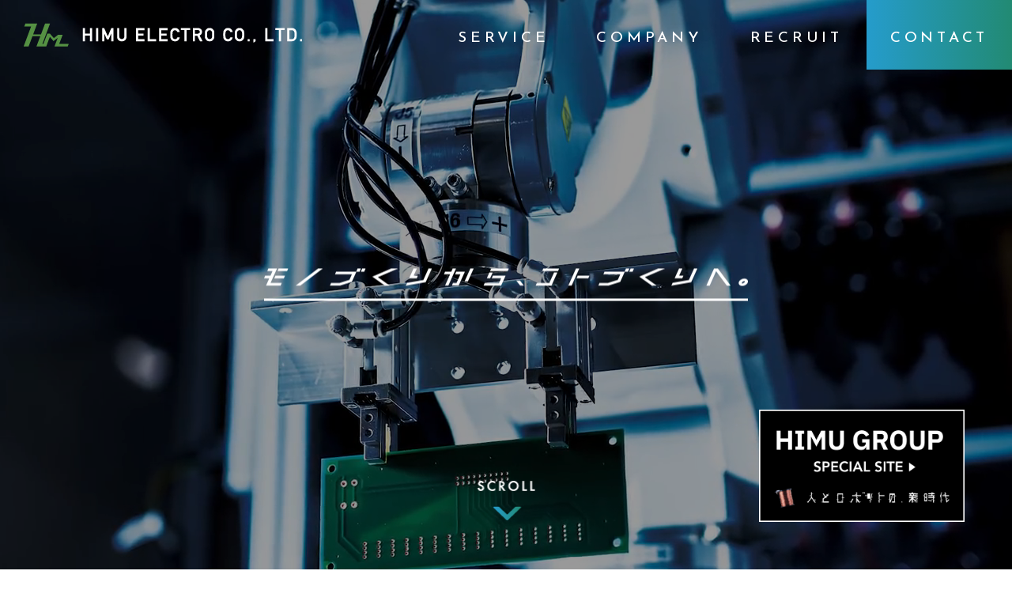

--- FILE ---
content_type: text/html; charset=UTF-8
request_url: https://himuelectro.jp/
body_size: 25366
content:
<!DOCTYPE html>
<html dir="ltr" lang="ja"
	prefix="og: https://ogp.me/ns#" >
<head>
<meta charset="UTF-8">
<meta http-equiv="X-UA-Compatible" content="IE=edge">
<title>TOP - HIMU ELECTRO CO., LTD.</title>

		<!-- All in One SEO 4.4.2 - aioseo.com -->
		<meta name="robots" content="max-image-preview:large" />
		<link rel="canonical" href="https://himuelectro.jp/" />
		<meta name="generator" content="All in One SEO (AIOSEO) 4.4.2" />
		<meta property="og:locale" content="ja_JP" />
		<meta property="og:site_name" content="HIMU ELECTRO CO., LTD. - ロボットシステムによるオートメーション化を構築。静電気、塵埃(チリ・ホコリ)対策。間欠イオンエア洗浄ユニットをはじめ各種設備の設計～製作まで行います。" />
		<meta property="og:type" content="article" />
		<meta property="og:title" content="TOP - HIMU ELECTRO CO., LTD." />
		<meta property="og:url" content="https://himuelectro.jp/" />
		<meta property="article:published_time" content="2017-06-23T14:10:30+00:00" />
		<meta property="article:modified_time" content="2018-08-24T01:29:55+00:00" />
		<meta name="twitter:card" content="summary" />
		<meta name="twitter:title" content="TOP - HIMU ELECTRO CO., LTD." />
		<script type="application/ld+json" class="aioseo-schema">
			{"@context":"https:\/\/schema.org","@graph":[{"@type":"BreadcrumbList","@id":"https:\/\/himuelectro.jp\/#breadcrumblist","itemListElement":[{"@type":"ListItem","@id":"https:\/\/himuelectro.jp\/#listItem","position":1,"item":{"@type":"WebPage","@id":"https:\/\/himuelectro.jp\/","name":"\u30db\u30fc\u30e0","description":"\u30ed\u30dc\u30c3\u30c8\u30b7\u30b9\u30c6\u30e0\u306b\u3088\u308b\u30aa\u30fc\u30c8\u30e1\u30fc\u30b7\u30e7\u30f3\u5316\u3092\u69cb\u7bc9\u3002\u9759\u96fb\u6c17\u3001\u5875\u57c3(\u30c1\u30ea\u30fb\u30db\u30b3\u30ea)\u5bfe\u7b56\u3002\u9593\u6b20\u30a4\u30aa\u30f3\u30a8\u30a2\u6d17\u6d44\u30e6\u30cb\u30c3\u30c8\u3092\u306f\u3058\u3081\u5404\u7a2e\u8a2d\u5099\u306e\u8a2d\u8a08\uff5e\u88fd\u4f5c\u307e\u3067\u884c\u3044\u307e\u3059\u3002","url":"https:\/\/himuelectro.jp\/"}}]},{"@type":"Organization","@id":"https:\/\/himuelectro.jp\/#organization","name":"HIMU ELECTRO CO., LTD.","url":"https:\/\/himuelectro.jp\/"},{"@type":"WebPage","@id":"https:\/\/himuelectro.jp\/#webpage","url":"https:\/\/himuelectro.jp\/","name":"TOP - HIMU ELECTRO CO., LTD.","inLanguage":"ja","isPartOf":{"@id":"https:\/\/himuelectro.jp\/#website"},"breadcrumb":{"@id":"https:\/\/himuelectro.jp\/#breadcrumblist"},"datePublished":"2017-06-23T14:10:30+09:00","dateModified":"2018-08-24T01:29:55+09:00"},{"@type":"WebSite","@id":"https:\/\/himuelectro.jp\/#website","url":"https:\/\/himuelectro.jp\/","name":"HIMU ELECTRO CO., LTD.","description":"\u30ed\u30dc\u30c3\u30c8\u30b7\u30b9\u30c6\u30e0\u306b\u3088\u308b\u30aa\u30fc\u30c8\u30e1\u30fc\u30b7\u30e7\u30f3\u5316\u3092\u69cb\u7bc9\u3002\u9759\u96fb\u6c17\u3001\u5875\u57c3(\u30c1\u30ea\u30fb\u30db\u30b3\u30ea)\u5bfe\u7b56\u3002\u9593\u6b20\u30a4\u30aa\u30f3\u30a8\u30a2\u6d17\u6d44\u30e6\u30cb\u30c3\u30c8\u3092\u306f\u3058\u3081\u5404\u7a2e\u8a2d\u5099\u306e\u8a2d\u8a08\uff5e\u88fd\u4f5c\u307e\u3067\u884c\u3044\u307e\u3059\u3002","inLanguage":"ja","publisher":{"@id":"https:\/\/himuelectro.jp\/#organization"},"potentialAction":{"@type":"SearchAction","target":{"@type":"EntryPoint","urlTemplate":"https:\/\/himuelectro.jp\/?s={search_term_string}"},"query-input":"required name=search_term_string"}}]}
		</script>
		<!-- All in One SEO -->

<link rel='dns-prefetch' href='//www.google.com' />
<link rel='dns-prefetch' href='//s.w.org' />
<link rel="alternate" type="application/rss+xml" title="HIMU ELECTRO CO., LTD. &raquo; TOP のコメントのフィード" href="https://himuelectro.jp/top/feed/" />
		<script type="text/javascript">
			window._wpemojiSettings = {"baseUrl":"https:\/\/s.w.org\/images\/core\/emoji\/12.0.0-1\/72x72\/","ext":".png","svgUrl":"https:\/\/s.w.org\/images\/core\/emoji\/12.0.0-1\/svg\/","svgExt":".svg","source":{"concatemoji":"https:\/\/himuelectro.jp\/wp\/wp-includes\/js\/wp-emoji-release.min.js?ver=5.4.18"}};
			/*! This file is auto-generated */
			!function(e,a,t){var n,r,o,i=a.createElement("canvas"),p=i.getContext&&i.getContext("2d");function s(e,t){var a=String.fromCharCode;p.clearRect(0,0,i.width,i.height),p.fillText(a.apply(this,e),0,0);e=i.toDataURL();return p.clearRect(0,0,i.width,i.height),p.fillText(a.apply(this,t),0,0),e===i.toDataURL()}function c(e){var t=a.createElement("script");t.src=e,t.defer=t.type="text/javascript",a.getElementsByTagName("head")[0].appendChild(t)}for(o=Array("flag","emoji"),t.supports={everything:!0,everythingExceptFlag:!0},r=0;r<o.length;r++)t.supports[o[r]]=function(e){if(!p||!p.fillText)return!1;switch(p.textBaseline="top",p.font="600 32px Arial",e){case"flag":return s([127987,65039,8205,9895,65039],[127987,65039,8203,9895,65039])?!1:!s([55356,56826,55356,56819],[55356,56826,8203,55356,56819])&&!s([55356,57332,56128,56423,56128,56418,56128,56421,56128,56430,56128,56423,56128,56447],[55356,57332,8203,56128,56423,8203,56128,56418,8203,56128,56421,8203,56128,56430,8203,56128,56423,8203,56128,56447]);case"emoji":return!s([55357,56424,55356,57342,8205,55358,56605,8205,55357,56424,55356,57340],[55357,56424,55356,57342,8203,55358,56605,8203,55357,56424,55356,57340])}return!1}(o[r]),t.supports.everything=t.supports.everything&&t.supports[o[r]],"flag"!==o[r]&&(t.supports.everythingExceptFlag=t.supports.everythingExceptFlag&&t.supports[o[r]]);t.supports.everythingExceptFlag=t.supports.everythingExceptFlag&&!t.supports.flag,t.DOMReady=!1,t.readyCallback=function(){t.DOMReady=!0},t.supports.everything||(n=function(){t.readyCallback()},a.addEventListener?(a.addEventListener("DOMContentLoaded",n,!1),e.addEventListener("load",n,!1)):(e.attachEvent("onload",n),a.attachEvent("onreadystatechange",function(){"complete"===a.readyState&&t.readyCallback()})),(n=t.source||{}).concatemoji?c(n.concatemoji):n.wpemoji&&n.twemoji&&(c(n.twemoji),c(n.wpemoji)))}(window,document,window._wpemojiSettings);
		</script>
		<style type="text/css">
img.wp-smiley,
img.emoji {
	display: inline !important;
	border: none !important;
	box-shadow: none !important;
	height: 1em !important;
	width: 1em !important;
	margin: 0 .07em !important;
	vertical-align: -0.1em !important;
	background: none !important;
	padding: 0 !important;
}
</style>
	<link rel='stylesheet' id='wp-block-library-css'  href='https://himuelectro.jp/wp/wp-includes/css/dist/block-library/style.min.css?ver=5.4.18' type='text/css' media='all' />
<link rel='stylesheet' id='contact-form-7-css'  href='https://himuelectro.jp/wp/wp-content/plugins/contact-form-7/includes/css/styles.css?ver=5.1.6' type='text/css' media='all' />
<link rel='stylesheet' id='theme-normalize-css'  href='https://himuelectro.jp/wp/wp-content/themes/himuelectro/css/normalize.css?ver=5.4.18' type='text/css' media='all' />
<link rel='stylesheet' id='theme-common-css'  href='https://himuelectro.jp/wp/wp-content/themes/himuelectro/css/common.css?ver=5.4.18' type='text/css' media='all' />
<link rel='stylesheet' id='theme-css'  href='https://himuelectro.jp/wp/wp-content/themes/himuelectro/style.css?ver=5.4.18' type='text/css' media='all' />
<link rel='stylesheet' id='home-css'  href='https://himuelectro.jp/wp/wp-content/themes/himuelectro/css/home.css?ver=5.4.18' type='text/css' media='all' />
<link rel='stylesheet' id='jquery.mmenu.all-css'  href='https://himuelectro.jp/wp/wp-content/themes/himuelectro/scripts/mmenu/jquery.mmenu.all.css?ver=5.4.18' type='text/css' media='screen' />
<link rel='stylesheet' id='for-jquery.mmenu-css'  href='https://himuelectro.jp/wp/wp-content/themes/himuelectro/scripts/mmenu/for-jquery.mmenu.css?ver=5.4.18' type='text/css' media='screen' />
<script type='text/javascript' src='https://himuelectro.jp/wp/wp-includes/js/jquery/jquery.js?ver=1.12.4-wp'></script>
<script type='text/javascript' src='https://himuelectro.jp/wp/wp-includes/js/jquery/jquery-migrate.min.js?ver=1.4.1'></script>
<link rel='https://api.w.org/' href='https://himuelectro.jp/wp-json/' />
<link rel="EditURI" type="application/rsd+xml" title="RSD" href="https://himuelectro.jp/wp/xmlrpc.php?rsd" />
<link rel="wlwmanifest" type="application/wlwmanifest+xml" href="https://himuelectro.jp/wp/wp-includes/wlwmanifest.xml" /> 
<meta name="generator" content="WordPress 5.4.18" />
<link rel='shortlink' href='https://himuelectro.jp/' />
<link rel="alternate" type="application/json+oembed" href="https://himuelectro.jp/wp-json/oembed/1.0/embed?url=https%3A%2F%2Fhimuelectro.jp%2F" />
<link rel="alternate" type="text/xml+oembed" href="https://himuelectro.jp/wp-json/oembed/1.0/embed?url=https%3A%2F%2Fhimuelectro.jp%2F&#038;format=xml" />
<script>
(function($){

  var pcView = 1000,
      spView = 640,
      view   = (navigator.userAgent.indexOf('iPhone') > 0 || navigator.userAgent.indexOf('iPod') > 0 || (navigator.userAgent.indexOf('Android') > 0 && navigator.userAgent.indexOf('Mobile') > 0)) ? spView : pcView;

  $('meta[name="viewport"]').remove();
  $('head')
    .prepend('<meta name="viewport" content="width=' + view + '">')
    .append('<style>@-ms-viewport { width: device-width; } /* windows pc (IE) - DO NOT FIX */@media screen and (max-width: ' + pcView + 'px) {@-ms-viewport { width: ' + pcView + 'px; } /* for windows tablet */}@media screen and (max-width: ' + spView + 'px) {@-ms-viewport { width: ' + pcView  + 'px; } /* for windows phone */}</style>');

})(jQuery);
</script>
<link rel="stylesheet" href="//maxcdn.bootstrapcdn.com/font-awesome/4.7.0/css/font-awesome.min.css">
<link rel="preconnect" href="https://fonts.googleapis.com">
<link rel="preconnect" href="https://fonts.gstatic.com" crossorigin>
<link href="https://fonts.googleapis.com/css2?family=Josefin+Sans:wght@500&display=swap" rel="stylesheet">
<script src="http://maps.google.com/maps/api/js?key=AIzaSyBdZYel3es_HbBtr6h1sTa66XuGZt5BLUA"></script>

<!-- Global site tag (gtag.js) - Google Analytics -->
<script async src="https://www.googletagmanager.com/gtag/js?id=UA-148183598-1"></script>
<script>
  window.dataLayer = window.dataLayer || [];
  function gtag(){dataLayer.push(arguments);}
  gtag('js', new Date());

  gtag('config', 'UA-148183598-1');
</script>


<!-- Google Tag Manager -->
<script>(function(w,d,s,l,i){w[l]=w[l]||[];w[l].push({'gtm.start':
new Date().getTime(),event:'gtm.js'});var f=d.getElementsByTagName(s)[0],
j=d.createElement(s),dl=l!='dataLayer'?'&l='+l:'';j.async=true;j.src=
'https://www.googletagmanager.com/gtm.js?id='+i+dl;f.parentNode.insertBefore(j,f);
})(window,document,'script','dataLayer','GTM-M735K9T2');</script>
<!-- End Google Tag Manager -->  

  
</head>

<body class="home page-template-default page page-id-2" id="top">

<!-- Google Tag Manager (noscript) -->
<noscript><iframe src="https://www.googletagmanager.com/ns.html?id=GTM-M735K9T2"
height="0" width="0" style="display:none;visibility:hidden"></iframe></noscript>
<!-- End Google Tag Manager (noscript) -->

  
<div id="wrapper">

<div id="sp-menu">
	<ul>
		<li><a href="https://himuelectro.jp/" class="w-f">TOP</a></li>
		<li><a href="/service/" class="w-f">SERVICE</a>
				<ul>
					<li><a href="/service/">事業紹介</a></li>
					<li><a href="/service/robot/">ロボットシステム</a></li>
					<li><a href="/service/ion-air-cleaning/">間欠イオンエア<br>洗浄システム</a></li>
					<li><a href="/service/coil-winding-processing/">コイル巻線加工</a></li>
				</ul>
		</li>
		<li><a href="/company/" class="w-f">COMPANY</a>
			<ul>
				<li><a href="/company/">会社概要</a></li>
				<li><a href="/company/#company-vision">経営理念</a></li>
				<li><a href="/company/#company-message">代表あいさつ</a></li>
				<li><a href="/company/#company-about">概要</a></li>
				<li><a href="/company/#company-history">沿革</a></li>
				<li><a href="/company/#company-group">グループ企業</a></li>
				<li><a href="/company/#company-access">アクセス</a></li>
			</ul>
		</li>
		<li>
			<a href="/recruit/" class="w-f">RECRUIT</a>
			<ul>
					<li><a href="/recruit/">採用情報</a></li>
					<li><a href="/recruit/#recruit-welfare">福利厚生</a></li>
					<li><a href="/recruit/#recruit-interview">社員インタビュー</a></li>
					<li><a href="/recruit/#recruit-info">募集要項</a></li>
				</ul>
		</li>
		<li><a href="/contact/" class="w-f">CONTACT</a></li>
	</ul>
</div>

<header id="header" class="header-fix">
	<div id="header-content" class="content-width">
		<div class="flexbox">
						<h1 id="site-title" class="left">
							<a href="https://himuelectro.jp" rel="home"><img src="https://himuelectro.jp/wp/wp-content/themes/himuelectro/images/common/h_logo_01.png" alt="HIMU ELECTRO CO., LTD."></a>
									</h1>
				<nav id="gnav">
					<ul class="floatlist w-f">
						<li id="menu-item-30" class="menu-item menu-item-type-post_type menu-item-object-page menu-item-30"><a href="https://himuelectro.jp/service/">SERVICE</a></li>
<li id="menu-item-29" class="menu-item menu-item-type-post_type menu-item-object-page menu-item-29"><a href="https://himuelectro.jp/company/">COMPANY</a></li>
<li id="menu-item-28" class="menu-item menu-item-type-post_type menu-item-object-page menu-item-28"><a href="https://himuelectro.jp/recruit/">RECRUIT</a></li>
<li id="menu-item-31" class="menu-item menu-item-type-post_type menu-item-object-page menu-item-31"><a href="https://himuelectro.jp/contact/">CONTACT</a></li>
						<li id="sub-menu-box">
							<ul class="sub-menu">
								<li><a href="/service/">事業紹介</a></li>
								<li><a href="/service/robot/">ロボットシステム</a></li>
								<li><a href="/service/ion-air-cleaning/">間欠イオンエア<br>洗浄システム</a></li>
								<li><a href="/service/coil-winding-processing/">コイル巻線加工</a></li>
							</ul>
							<ul class="sub-menu">
								<li><a href="/company/">会社概要</a></li>
								<li><a href="/company/#company-vision">経営理念</a></li>
								<li><a href="/company/#company-message">代表あいさつ</a></li>
								<li><a href="/company/#company-about">概要</a></li>
								<li><a href="/company/#company-history">沿革</a></li>
								<li><a href="/company/#company-group">グループ企業</a></li>
								<li><a href="/company/#company-access">アクセス</a></li>
							</ul>
							<ul class="sub-menu">
								<li><a href="/recruit/">採用情報</a></li>
								<li><a href="/recruit/#recruit-welfare">福利厚生</a></li>
								<li><a href="/recruit/#recruit-interview">社員インタビュー</a></li>
								<li><a href="/recruit/#recruit-info">募集要項</a></li>
							</ul>
						</li>
					</ul>
				</nav>
		</div><!-- .clearfix -->
		<a href="#sp-menu" class="hamburger"><span class="hamburger__icon"></span></a>
	</div><!-- #header-content -->
<!-- #gnav -->
</header>

<div id="main">

<div id="container">
	<div id="content" role="main">

		<div id="top-mv" class="anime">
			<div class="mv-video-container">
				<video muted playsinline autoplay loop>
					<source type="video/mp4" src="https://himuelectro.jp/wp/wp-content/themes/himuelectro/movie/mv_movie_1280.mp4">
				</video>
				<div id="top-mv-text-box">
					<img src="https://himuelectro.jp/wp/wp-content/themes/himuelectro/images/home/t_mv_text.png" alt="モノづくりから、コトづくりへ。">
					<div id="top-mv-text-border"></div>
				</div>
				<a href="https://himuelectro.jp/group/" target="blank"><img class="top-banner" src="https://himuelectro.jp/wp/wp-content/themes/himuelectro/images/home/site-banner.png" alt="HIMU GROUP SPECIAL SITE 人とロボットの新時代"></a>
			</div>
		</div>

		<section id="top-news">
			<div class="flexbox">
				<div class="news-sec-box">
					<h2 class="sec-ttl w-f">NEWS</h2>
					<a href="/archive/" class="btn w-f">READ MORE</a>
				</div>
				<ul class="entry-list">
																					
<li class="entry-list-item post-166 post type-post status-publish format-standard hentry category-news">
	<div class="inner clearfix">
		<div class="content-box">
			<div class="entry-meta-box">
				<span class="entry-meta entry-dat w-f">2024.06.28</span>
				<div class="entry-meta cat-box">
					<a href="https://himuelectro.jp/archive/news/" class="cat-item cat-item-6">お知らせ</a>				</div>
			</div>
			<div class="txt-box">
				<h3 class="title"><a href="https://himuelectro.jp/archive/news/%e6%96%b0%e3%82%b0%e3%83%ab%e3%83%bc%e3%83%97%e3%82%b5%e3%82%a4%e3%83%88%e9%96%8b%e8%a8%ad%ef%bc%81/">新グループサイト開設！</a></h3>
			</div>
		</div>
	</div>

</li>													
<li class="entry-list-item post-123 post type-post status-publish format-standard hentry category-news">
	<div class="inner clearfix">
		<div class="content-box">
			<div class="entry-meta-box">
				<span class="entry-meta entry-dat w-f">2020.03.31</span>
				<div class="entry-meta cat-box">
					<a href="https://himuelectro.jp/archive/news/" class="cat-item cat-item-6">お知らせ</a>				</div>
			</div>
			<div class="txt-box">
				<h3 class="title"><a href="https://himuelectro.jp/archive/news/%e3%83%9b%e3%83%bc%e3%83%a0%e3%83%9a%e3%83%bc%e3%82%b8%e3%82%92%e3%83%aa%e3%83%8b%e3%83%a5%e3%83%bc%e3%82%a2%e3%83%ab%e3%81%97%e3%81%be%e3%81%97%e3%81%9f%e3%80%82/">ホームページをリニューアルしました。</a></h3>
			</div>
		</div>
	</div>

</li>														</ul>
			</div>
		</section>

		<section id="top-service" class="sec-box">
			<div class="content-width">
				<div class="content-box">
					<div class="sec-ttl-box white upin">
						<h2 class="sec-ttl w-f">SERVICE</h2>
						<p class="sec-sub-ttl">事業紹介</p>
					</div>
					<div class="top-btn-box">
						<a href="/service/" class="btn w-f">READ MORE</a>
					</div>
				</div>
			</div>
			<div class="sec-img-box fadein"></div>
			<div class="line-right anime"></div>
		</section>

		<section id="top-company" class="sec-box">
			<div class="content-width">
				<div class="content-box">
					<div class="sec-ttl-box upin">
						<h2 class="sec-ttl w-f">COMPANY</h2>
						<p class="sec-sub-ttl">会社概要</p>
					</div>
					<div class="top-btn-box">
						<a href="/company/" class="btn w-f">READ MORE</a>
					</div>
				</div>
			</div>
			<div class="sec-img-box fadein"></div>
			<div class="line-left anime"></div>
		</section>

		<section id="top-recruit" class="sec-box">
			<div class="content-width">
				<div class="content-box">
					<div class="sec-ttl-box upin">
						<h2 class="sec-ttl w-f">RECRUIT</h2>
						<p class="sec-sub-ttl">採用情報</p>
					</div>
					<div class="top-btn-box">
						<a href="/recruit/" class="btn w-f">READ MORE</a>
					</div>
				</div>
			</div>
			<div class="sec-img-box fadein"></div>
			<div class="line-right anime"></div>
		</section>

		<section id="top-robot-system" class="sec-box">
		<div class="bnr-movie-container">
			<div class="robot-bnr-box fadein">
				<a href="https://www.youtube.com/watch?v=9iliWQkbFgE&t" target="_blank">
					<div class="content-box">
						<h2 class="robot-system-ttl w-f">ROBOT <br class="sp-only">SYSTEM</h2>
						<img src="https://himuelectro.jp/wp/wp-content/themes/himuelectro/images/home/t_robot_system_logo.png" alt="人とロボットの、新時代。">
						<p class="robot-system-text">ロボットシステムプロジェクトムービー公開中</p>
					</div>
				</a>
			</div>
			<div class="robot-movie-box fadein">
				<iframe src="https://www.youtube.com/embed/dIAZ132ylio" allow="accelerometer; autoplay; encrypted-media; gyroscope; picture-in-picture" allowfullscreen></iframe>
			</div>
		</div>
		</section>

				<section id="part-contact" class="sec-box">
			<div class="content-width">
				<div class="content-box">
					<div class="contact-btn">
						<a href="/contact/"><span class="w-f contact-ttl">CONTACT</span><span class="contact-sub-ttl">お問い合わせ</span></a>
					</div>
					<p class="contact-text-box">ご相談・ご質問など<br>お気軽にご連絡ください。</p>
					<div class="contact-tel-box">
						<p class="contact-text-box">お電話でのお問い合わせ</p>
						<div class="contact-tel"><span class="tel-text">TEL.</span><span class="tel-num w-f">0258(81)2381</span></div>
					</div>
				</div>
													<div class="line-left anime"></div>
							</div>
		</section>
	</div><!-- #content -->
</div><!-- #container -->

</div><!-- #main -->

<footer id="footer">
	<div id="to-top">
		<a href="#" class="smooth-scroll"><span>PAGE TOP</span></a>
	</div>
	<div id="footer-content">
		<div class="content-width">
		<div class="footer-nav-container">
			<div class="site-info">
				<div class="site-logo"><a href="https://himuelectro.jp"><img src="https://himuelectro.jp/wp/wp-content/themes/himuelectro/images/common/f_logo_01.png" alt="HIMU ELECTRO CO., LTD."></a></div>
				<p class="site-text-box">ヒムエレクトロ株式会社<br>〒947-0044 新潟県小千谷市大字坪野853番地<br>TEL.0258-81-2381（代表） FAX.0258-84-3996</p>
			</div>
			<nav id="footer-menu">
				<h3 class="f-title w-f">SITE MAP</h3>
				<div class="f-nav-box">
					<ul>
						<li class="f-main-nav"><a href="/service/">事業紹介</a></li>
						<li><a href="/service/robot/">ロボットシステム</a></li>
						<li><a href="/service/ion-air-cleaning/">間欠イオンエア<br>洗浄システム</a></li>
						<li><a href="/service/coil-winding-processing/">コイル巻線加工</a></li>
					</ul>
					<ul>
						<li class="f-main-nav"><a href="/company/">会社概要</a></li>
						<li><a href="/company/#company-vision">経営理念</a></li>
						<li><a href="/company/#company-message">代表あいさつ</a></li>
						<li><a href="/company/#company-about">概要</a></li>
						<li><a href="/company/#company-history">沿革</a></li>
						<li><a href="/company/#company-group">グループ企業</a></li>
						<li><a href="/company/#company-access">アクセス</a></li>
					</ul>
					<ul>
						<li class="f-main-nav"><a href="/recruit/">採用情報</a></li>
						<li><a href="/recruit/#recruit-welfare">福利厚生</a></li>
						<li><a href="/recruit/#recruit-interview">社員インタビュー</a></li>
						<li><a href="/recruit/#recruit-info">募集要項</a></li>
					</ul>
					<ul>
						<li class="f-main-nav"><a href="/contact/">お問い合わせ</a></li>
						<li><a href="/contact/#contact-qaa">Q & A</a></li>
						<li><a href="/contact/#contact-tel">お問い合わせ</a></li>
						<li><a href="/contact/#contact-form">メールフォーム</a></li>
					</ul>
					<div class="two-tier">
						<ul class="two-tier-first">
							<li class="f-main-nav"><a href="/company-policy/">カンパニーポリシー</a></li>
						</ul>
						<ul class="two-tier-second">
							<li class="f-main-nav"><a href="/archive/">新着情報</a></li>
						</ul>
					</div>
				</div>
			</nav>
			</div>
		</div><!-- .content-width -->
	</div><!-- #footer-content -->
	<div id="copyright" class="w-f">
		<p><small>Copyright &copy; 2020 HIMU ELECTRO CO., LTD. All Rights Reserved.</small></p>
	</div>
</footer>

</div><!-- #wrapper -->

<script type='text/javascript'>
/* <![CDATA[ */
var wpcf7 = {"apiSettings":{"root":"https:\/\/himuelectro.jp\/wp-json\/contact-form-7\/v1","namespace":"contact-form-7\/v1"}};
/* ]]> */
</script>
<script type='text/javascript' src='https://himuelectro.jp/wp/wp-content/plugins/contact-form-7/includes/js/scripts.js?ver=5.1.6'></script>
<script type='text/javascript' src='https://www.google.com/recaptcha/api.js?render=6LePn04bAAAAADpvpe3_XBFPDwQP2crMOUkrfIee&#038;ver=3.0'></script>
<script type='text/javascript' src='https://himuelectro.jp/wp/wp-content/themes/himuelectro/scripts/mmenu/jquery.mmenu.all.js?ver=5.4.18'></script>
<script type='text/javascript' src='https://himuelectro.jp/wp/wp-content/themes/himuelectro/scripts/jquery.heightLine.js?ver=5.4.18'></script>
<script type='text/javascript' src='https://himuelectro.jp/wp/wp-content/themes/himuelectro/scripts/myscripts.js?ver=5.4.18'></script>
<script type='text/javascript' src='https://himuelectro.jp/wp/wp-includes/js/wp-embed.min.js?ver=5.4.18'></script>
<script type="text/javascript">
( function( grecaptcha, sitekey, actions ) {

	var wpcf7recaptcha = {

		execute: function( action ) {
			grecaptcha.execute(
				sitekey,
				{ action: action }
			).then( function( token ) {
				var forms = document.getElementsByTagName( 'form' );

				for ( var i = 0; i < forms.length; i++ ) {
					var fields = forms[ i ].getElementsByTagName( 'input' );

					for ( var j = 0; j < fields.length; j++ ) {
						var field = fields[ j ];

						if ( 'g-recaptcha-response' === field.getAttribute( 'name' ) ) {
							field.setAttribute( 'value', token );
							break;
						}
					}
				}
			} );
		},

		executeOnHomepage: function() {
			wpcf7recaptcha.execute( actions[ 'homepage' ] );
		},

		executeOnContactform: function() {
			wpcf7recaptcha.execute( actions[ 'contactform' ] );
		},

	};

	grecaptcha.ready(
		wpcf7recaptcha.executeOnHomepage
	);

	document.addEventListener( 'change',
		wpcf7recaptcha.executeOnContactform, false
	);

	document.addEventListener( 'wpcf7submit',
		wpcf7recaptcha.executeOnHomepage, false
	);

} )(
	grecaptcha,
	'6LePn04bAAAAADpvpe3_XBFPDwQP2crMOUkrfIee',
	{"homepage":"homepage","contactform":"contactform"}
);
</script>

</body>
</html>


--- FILE ---
content_type: text/html; charset=utf-8
request_url: https://www.google.com/recaptcha/api2/anchor?ar=1&k=6LePn04bAAAAADpvpe3_XBFPDwQP2crMOUkrfIee&co=aHR0cHM6Ly9oaW11ZWxlY3Ryby5qcDo0NDM.&hl=en&v=PoyoqOPhxBO7pBk68S4YbpHZ&size=invisible&anchor-ms=20000&execute-ms=30000&cb=q0q1cu5yrsvs
body_size: 48486
content:
<!DOCTYPE HTML><html dir="ltr" lang="en"><head><meta http-equiv="Content-Type" content="text/html; charset=UTF-8">
<meta http-equiv="X-UA-Compatible" content="IE=edge">
<title>reCAPTCHA</title>
<style type="text/css">
/* cyrillic-ext */
@font-face {
  font-family: 'Roboto';
  font-style: normal;
  font-weight: 400;
  font-stretch: 100%;
  src: url(//fonts.gstatic.com/s/roboto/v48/KFO7CnqEu92Fr1ME7kSn66aGLdTylUAMa3GUBHMdazTgWw.woff2) format('woff2');
  unicode-range: U+0460-052F, U+1C80-1C8A, U+20B4, U+2DE0-2DFF, U+A640-A69F, U+FE2E-FE2F;
}
/* cyrillic */
@font-face {
  font-family: 'Roboto';
  font-style: normal;
  font-weight: 400;
  font-stretch: 100%;
  src: url(//fonts.gstatic.com/s/roboto/v48/KFO7CnqEu92Fr1ME7kSn66aGLdTylUAMa3iUBHMdazTgWw.woff2) format('woff2');
  unicode-range: U+0301, U+0400-045F, U+0490-0491, U+04B0-04B1, U+2116;
}
/* greek-ext */
@font-face {
  font-family: 'Roboto';
  font-style: normal;
  font-weight: 400;
  font-stretch: 100%;
  src: url(//fonts.gstatic.com/s/roboto/v48/KFO7CnqEu92Fr1ME7kSn66aGLdTylUAMa3CUBHMdazTgWw.woff2) format('woff2');
  unicode-range: U+1F00-1FFF;
}
/* greek */
@font-face {
  font-family: 'Roboto';
  font-style: normal;
  font-weight: 400;
  font-stretch: 100%;
  src: url(//fonts.gstatic.com/s/roboto/v48/KFO7CnqEu92Fr1ME7kSn66aGLdTylUAMa3-UBHMdazTgWw.woff2) format('woff2');
  unicode-range: U+0370-0377, U+037A-037F, U+0384-038A, U+038C, U+038E-03A1, U+03A3-03FF;
}
/* math */
@font-face {
  font-family: 'Roboto';
  font-style: normal;
  font-weight: 400;
  font-stretch: 100%;
  src: url(//fonts.gstatic.com/s/roboto/v48/KFO7CnqEu92Fr1ME7kSn66aGLdTylUAMawCUBHMdazTgWw.woff2) format('woff2');
  unicode-range: U+0302-0303, U+0305, U+0307-0308, U+0310, U+0312, U+0315, U+031A, U+0326-0327, U+032C, U+032F-0330, U+0332-0333, U+0338, U+033A, U+0346, U+034D, U+0391-03A1, U+03A3-03A9, U+03B1-03C9, U+03D1, U+03D5-03D6, U+03F0-03F1, U+03F4-03F5, U+2016-2017, U+2034-2038, U+203C, U+2040, U+2043, U+2047, U+2050, U+2057, U+205F, U+2070-2071, U+2074-208E, U+2090-209C, U+20D0-20DC, U+20E1, U+20E5-20EF, U+2100-2112, U+2114-2115, U+2117-2121, U+2123-214F, U+2190, U+2192, U+2194-21AE, U+21B0-21E5, U+21F1-21F2, U+21F4-2211, U+2213-2214, U+2216-22FF, U+2308-230B, U+2310, U+2319, U+231C-2321, U+2336-237A, U+237C, U+2395, U+239B-23B7, U+23D0, U+23DC-23E1, U+2474-2475, U+25AF, U+25B3, U+25B7, U+25BD, U+25C1, U+25CA, U+25CC, U+25FB, U+266D-266F, U+27C0-27FF, U+2900-2AFF, U+2B0E-2B11, U+2B30-2B4C, U+2BFE, U+3030, U+FF5B, U+FF5D, U+1D400-1D7FF, U+1EE00-1EEFF;
}
/* symbols */
@font-face {
  font-family: 'Roboto';
  font-style: normal;
  font-weight: 400;
  font-stretch: 100%;
  src: url(//fonts.gstatic.com/s/roboto/v48/KFO7CnqEu92Fr1ME7kSn66aGLdTylUAMaxKUBHMdazTgWw.woff2) format('woff2');
  unicode-range: U+0001-000C, U+000E-001F, U+007F-009F, U+20DD-20E0, U+20E2-20E4, U+2150-218F, U+2190, U+2192, U+2194-2199, U+21AF, U+21E6-21F0, U+21F3, U+2218-2219, U+2299, U+22C4-22C6, U+2300-243F, U+2440-244A, U+2460-24FF, U+25A0-27BF, U+2800-28FF, U+2921-2922, U+2981, U+29BF, U+29EB, U+2B00-2BFF, U+4DC0-4DFF, U+FFF9-FFFB, U+10140-1018E, U+10190-1019C, U+101A0, U+101D0-101FD, U+102E0-102FB, U+10E60-10E7E, U+1D2C0-1D2D3, U+1D2E0-1D37F, U+1F000-1F0FF, U+1F100-1F1AD, U+1F1E6-1F1FF, U+1F30D-1F30F, U+1F315, U+1F31C, U+1F31E, U+1F320-1F32C, U+1F336, U+1F378, U+1F37D, U+1F382, U+1F393-1F39F, U+1F3A7-1F3A8, U+1F3AC-1F3AF, U+1F3C2, U+1F3C4-1F3C6, U+1F3CA-1F3CE, U+1F3D4-1F3E0, U+1F3ED, U+1F3F1-1F3F3, U+1F3F5-1F3F7, U+1F408, U+1F415, U+1F41F, U+1F426, U+1F43F, U+1F441-1F442, U+1F444, U+1F446-1F449, U+1F44C-1F44E, U+1F453, U+1F46A, U+1F47D, U+1F4A3, U+1F4B0, U+1F4B3, U+1F4B9, U+1F4BB, U+1F4BF, U+1F4C8-1F4CB, U+1F4D6, U+1F4DA, U+1F4DF, U+1F4E3-1F4E6, U+1F4EA-1F4ED, U+1F4F7, U+1F4F9-1F4FB, U+1F4FD-1F4FE, U+1F503, U+1F507-1F50B, U+1F50D, U+1F512-1F513, U+1F53E-1F54A, U+1F54F-1F5FA, U+1F610, U+1F650-1F67F, U+1F687, U+1F68D, U+1F691, U+1F694, U+1F698, U+1F6AD, U+1F6B2, U+1F6B9-1F6BA, U+1F6BC, U+1F6C6-1F6CF, U+1F6D3-1F6D7, U+1F6E0-1F6EA, U+1F6F0-1F6F3, U+1F6F7-1F6FC, U+1F700-1F7FF, U+1F800-1F80B, U+1F810-1F847, U+1F850-1F859, U+1F860-1F887, U+1F890-1F8AD, U+1F8B0-1F8BB, U+1F8C0-1F8C1, U+1F900-1F90B, U+1F93B, U+1F946, U+1F984, U+1F996, U+1F9E9, U+1FA00-1FA6F, U+1FA70-1FA7C, U+1FA80-1FA89, U+1FA8F-1FAC6, U+1FACE-1FADC, U+1FADF-1FAE9, U+1FAF0-1FAF8, U+1FB00-1FBFF;
}
/* vietnamese */
@font-face {
  font-family: 'Roboto';
  font-style: normal;
  font-weight: 400;
  font-stretch: 100%;
  src: url(//fonts.gstatic.com/s/roboto/v48/KFO7CnqEu92Fr1ME7kSn66aGLdTylUAMa3OUBHMdazTgWw.woff2) format('woff2');
  unicode-range: U+0102-0103, U+0110-0111, U+0128-0129, U+0168-0169, U+01A0-01A1, U+01AF-01B0, U+0300-0301, U+0303-0304, U+0308-0309, U+0323, U+0329, U+1EA0-1EF9, U+20AB;
}
/* latin-ext */
@font-face {
  font-family: 'Roboto';
  font-style: normal;
  font-weight: 400;
  font-stretch: 100%;
  src: url(//fonts.gstatic.com/s/roboto/v48/KFO7CnqEu92Fr1ME7kSn66aGLdTylUAMa3KUBHMdazTgWw.woff2) format('woff2');
  unicode-range: U+0100-02BA, U+02BD-02C5, U+02C7-02CC, U+02CE-02D7, U+02DD-02FF, U+0304, U+0308, U+0329, U+1D00-1DBF, U+1E00-1E9F, U+1EF2-1EFF, U+2020, U+20A0-20AB, U+20AD-20C0, U+2113, U+2C60-2C7F, U+A720-A7FF;
}
/* latin */
@font-face {
  font-family: 'Roboto';
  font-style: normal;
  font-weight: 400;
  font-stretch: 100%;
  src: url(//fonts.gstatic.com/s/roboto/v48/KFO7CnqEu92Fr1ME7kSn66aGLdTylUAMa3yUBHMdazQ.woff2) format('woff2');
  unicode-range: U+0000-00FF, U+0131, U+0152-0153, U+02BB-02BC, U+02C6, U+02DA, U+02DC, U+0304, U+0308, U+0329, U+2000-206F, U+20AC, U+2122, U+2191, U+2193, U+2212, U+2215, U+FEFF, U+FFFD;
}
/* cyrillic-ext */
@font-face {
  font-family: 'Roboto';
  font-style: normal;
  font-weight: 500;
  font-stretch: 100%;
  src: url(//fonts.gstatic.com/s/roboto/v48/KFO7CnqEu92Fr1ME7kSn66aGLdTylUAMa3GUBHMdazTgWw.woff2) format('woff2');
  unicode-range: U+0460-052F, U+1C80-1C8A, U+20B4, U+2DE0-2DFF, U+A640-A69F, U+FE2E-FE2F;
}
/* cyrillic */
@font-face {
  font-family: 'Roboto';
  font-style: normal;
  font-weight: 500;
  font-stretch: 100%;
  src: url(//fonts.gstatic.com/s/roboto/v48/KFO7CnqEu92Fr1ME7kSn66aGLdTylUAMa3iUBHMdazTgWw.woff2) format('woff2');
  unicode-range: U+0301, U+0400-045F, U+0490-0491, U+04B0-04B1, U+2116;
}
/* greek-ext */
@font-face {
  font-family: 'Roboto';
  font-style: normal;
  font-weight: 500;
  font-stretch: 100%;
  src: url(//fonts.gstatic.com/s/roboto/v48/KFO7CnqEu92Fr1ME7kSn66aGLdTylUAMa3CUBHMdazTgWw.woff2) format('woff2');
  unicode-range: U+1F00-1FFF;
}
/* greek */
@font-face {
  font-family: 'Roboto';
  font-style: normal;
  font-weight: 500;
  font-stretch: 100%;
  src: url(//fonts.gstatic.com/s/roboto/v48/KFO7CnqEu92Fr1ME7kSn66aGLdTylUAMa3-UBHMdazTgWw.woff2) format('woff2');
  unicode-range: U+0370-0377, U+037A-037F, U+0384-038A, U+038C, U+038E-03A1, U+03A3-03FF;
}
/* math */
@font-face {
  font-family: 'Roboto';
  font-style: normal;
  font-weight: 500;
  font-stretch: 100%;
  src: url(//fonts.gstatic.com/s/roboto/v48/KFO7CnqEu92Fr1ME7kSn66aGLdTylUAMawCUBHMdazTgWw.woff2) format('woff2');
  unicode-range: U+0302-0303, U+0305, U+0307-0308, U+0310, U+0312, U+0315, U+031A, U+0326-0327, U+032C, U+032F-0330, U+0332-0333, U+0338, U+033A, U+0346, U+034D, U+0391-03A1, U+03A3-03A9, U+03B1-03C9, U+03D1, U+03D5-03D6, U+03F0-03F1, U+03F4-03F5, U+2016-2017, U+2034-2038, U+203C, U+2040, U+2043, U+2047, U+2050, U+2057, U+205F, U+2070-2071, U+2074-208E, U+2090-209C, U+20D0-20DC, U+20E1, U+20E5-20EF, U+2100-2112, U+2114-2115, U+2117-2121, U+2123-214F, U+2190, U+2192, U+2194-21AE, U+21B0-21E5, U+21F1-21F2, U+21F4-2211, U+2213-2214, U+2216-22FF, U+2308-230B, U+2310, U+2319, U+231C-2321, U+2336-237A, U+237C, U+2395, U+239B-23B7, U+23D0, U+23DC-23E1, U+2474-2475, U+25AF, U+25B3, U+25B7, U+25BD, U+25C1, U+25CA, U+25CC, U+25FB, U+266D-266F, U+27C0-27FF, U+2900-2AFF, U+2B0E-2B11, U+2B30-2B4C, U+2BFE, U+3030, U+FF5B, U+FF5D, U+1D400-1D7FF, U+1EE00-1EEFF;
}
/* symbols */
@font-face {
  font-family: 'Roboto';
  font-style: normal;
  font-weight: 500;
  font-stretch: 100%;
  src: url(//fonts.gstatic.com/s/roboto/v48/KFO7CnqEu92Fr1ME7kSn66aGLdTylUAMaxKUBHMdazTgWw.woff2) format('woff2');
  unicode-range: U+0001-000C, U+000E-001F, U+007F-009F, U+20DD-20E0, U+20E2-20E4, U+2150-218F, U+2190, U+2192, U+2194-2199, U+21AF, U+21E6-21F0, U+21F3, U+2218-2219, U+2299, U+22C4-22C6, U+2300-243F, U+2440-244A, U+2460-24FF, U+25A0-27BF, U+2800-28FF, U+2921-2922, U+2981, U+29BF, U+29EB, U+2B00-2BFF, U+4DC0-4DFF, U+FFF9-FFFB, U+10140-1018E, U+10190-1019C, U+101A0, U+101D0-101FD, U+102E0-102FB, U+10E60-10E7E, U+1D2C0-1D2D3, U+1D2E0-1D37F, U+1F000-1F0FF, U+1F100-1F1AD, U+1F1E6-1F1FF, U+1F30D-1F30F, U+1F315, U+1F31C, U+1F31E, U+1F320-1F32C, U+1F336, U+1F378, U+1F37D, U+1F382, U+1F393-1F39F, U+1F3A7-1F3A8, U+1F3AC-1F3AF, U+1F3C2, U+1F3C4-1F3C6, U+1F3CA-1F3CE, U+1F3D4-1F3E0, U+1F3ED, U+1F3F1-1F3F3, U+1F3F5-1F3F7, U+1F408, U+1F415, U+1F41F, U+1F426, U+1F43F, U+1F441-1F442, U+1F444, U+1F446-1F449, U+1F44C-1F44E, U+1F453, U+1F46A, U+1F47D, U+1F4A3, U+1F4B0, U+1F4B3, U+1F4B9, U+1F4BB, U+1F4BF, U+1F4C8-1F4CB, U+1F4D6, U+1F4DA, U+1F4DF, U+1F4E3-1F4E6, U+1F4EA-1F4ED, U+1F4F7, U+1F4F9-1F4FB, U+1F4FD-1F4FE, U+1F503, U+1F507-1F50B, U+1F50D, U+1F512-1F513, U+1F53E-1F54A, U+1F54F-1F5FA, U+1F610, U+1F650-1F67F, U+1F687, U+1F68D, U+1F691, U+1F694, U+1F698, U+1F6AD, U+1F6B2, U+1F6B9-1F6BA, U+1F6BC, U+1F6C6-1F6CF, U+1F6D3-1F6D7, U+1F6E0-1F6EA, U+1F6F0-1F6F3, U+1F6F7-1F6FC, U+1F700-1F7FF, U+1F800-1F80B, U+1F810-1F847, U+1F850-1F859, U+1F860-1F887, U+1F890-1F8AD, U+1F8B0-1F8BB, U+1F8C0-1F8C1, U+1F900-1F90B, U+1F93B, U+1F946, U+1F984, U+1F996, U+1F9E9, U+1FA00-1FA6F, U+1FA70-1FA7C, U+1FA80-1FA89, U+1FA8F-1FAC6, U+1FACE-1FADC, U+1FADF-1FAE9, U+1FAF0-1FAF8, U+1FB00-1FBFF;
}
/* vietnamese */
@font-face {
  font-family: 'Roboto';
  font-style: normal;
  font-weight: 500;
  font-stretch: 100%;
  src: url(//fonts.gstatic.com/s/roboto/v48/KFO7CnqEu92Fr1ME7kSn66aGLdTylUAMa3OUBHMdazTgWw.woff2) format('woff2');
  unicode-range: U+0102-0103, U+0110-0111, U+0128-0129, U+0168-0169, U+01A0-01A1, U+01AF-01B0, U+0300-0301, U+0303-0304, U+0308-0309, U+0323, U+0329, U+1EA0-1EF9, U+20AB;
}
/* latin-ext */
@font-face {
  font-family: 'Roboto';
  font-style: normal;
  font-weight: 500;
  font-stretch: 100%;
  src: url(//fonts.gstatic.com/s/roboto/v48/KFO7CnqEu92Fr1ME7kSn66aGLdTylUAMa3KUBHMdazTgWw.woff2) format('woff2');
  unicode-range: U+0100-02BA, U+02BD-02C5, U+02C7-02CC, U+02CE-02D7, U+02DD-02FF, U+0304, U+0308, U+0329, U+1D00-1DBF, U+1E00-1E9F, U+1EF2-1EFF, U+2020, U+20A0-20AB, U+20AD-20C0, U+2113, U+2C60-2C7F, U+A720-A7FF;
}
/* latin */
@font-face {
  font-family: 'Roboto';
  font-style: normal;
  font-weight: 500;
  font-stretch: 100%;
  src: url(//fonts.gstatic.com/s/roboto/v48/KFO7CnqEu92Fr1ME7kSn66aGLdTylUAMa3yUBHMdazQ.woff2) format('woff2');
  unicode-range: U+0000-00FF, U+0131, U+0152-0153, U+02BB-02BC, U+02C6, U+02DA, U+02DC, U+0304, U+0308, U+0329, U+2000-206F, U+20AC, U+2122, U+2191, U+2193, U+2212, U+2215, U+FEFF, U+FFFD;
}
/* cyrillic-ext */
@font-face {
  font-family: 'Roboto';
  font-style: normal;
  font-weight: 900;
  font-stretch: 100%;
  src: url(//fonts.gstatic.com/s/roboto/v48/KFO7CnqEu92Fr1ME7kSn66aGLdTylUAMa3GUBHMdazTgWw.woff2) format('woff2');
  unicode-range: U+0460-052F, U+1C80-1C8A, U+20B4, U+2DE0-2DFF, U+A640-A69F, U+FE2E-FE2F;
}
/* cyrillic */
@font-face {
  font-family: 'Roboto';
  font-style: normal;
  font-weight: 900;
  font-stretch: 100%;
  src: url(//fonts.gstatic.com/s/roboto/v48/KFO7CnqEu92Fr1ME7kSn66aGLdTylUAMa3iUBHMdazTgWw.woff2) format('woff2');
  unicode-range: U+0301, U+0400-045F, U+0490-0491, U+04B0-04B1, U+2116;
}
/* greek-ext */
@font-face {
  font-family: 'Roboto';
  font-style: normal;
  font-weight: 900;
  font-stretch: 100%;
  src: url(//fonts.gstatic.com/s/roboto/v48/KFO7CnqEu92Fr1ME7kSn66aGLdTylUAMa3CUBHMdazTgWw.woff2) format('woff2');
  unicode-range: U+1F00-1FFF;
}
/* greek */
@font-face {
  font-family: 'Roboto';
  font-style: normal;
  font-weight: 900;
  font-stretch: 100%;
  src: url(//fonts.gstatic.com/s/roboto/v48/KFO7CnqEu92Fr1ME7kSn66aGLdTylUAMa3-UBHMdazTgWw.woff2) format('woff2');
  unicode-range: U+0370-0377, U+037A-037F, U+0384-038A, U+038C, U+038E-03A1, U+03A3-03FF;
}
/* math */
@font-face {
  font-family: 'Roboto';
  font-style: normal;
  font-weight: 900;
  font-stretch: 100%;
  src: url(//fonts.gstatic.com/s/roboto/v48/KFO7CnqEu92Fr1ME7kSn66aGLdTylUAMawCUBHMdazTgWw.woff2) format('woff2');
  unicode-range: U+0302-0303, U+0305, U+0307-0308, U+0310, U+0312, U+0315, U+031A, U+0326-0327, U+032C, U+032F-0330, U+0332-0333, U+0338, U+033A, U+0346, U+034D, U+0391-03A1, U+03A3-03A9, U+03B1-03C9, U+03D1, U+03D5-03D6, U+03F0-03F1, U+03F4-03F5, U+2016-2017, U+2034-2038, U+203C, U+2040, U+2043, U+2047, U+2050, U+2057, U+205F, U+2070-2071, U+2074-208E, U+2090-209C, U+20D0-20DC, U+20E1, U+20E5-20EF, U+2100-2112, U+2114-2115, U+2117-2121, U+2123-214F, U+2190, U+2192, U+2194-21AE, U+21B0-21E5, U+21F1-21F2, U+21F4-2211, U+2213-2214, U+2216-22FF, U+2308-230B, U+2310, U+2319, U+231C-2321, U+2336-237A, U+237C, U+2395, U+239B-23B7, U+23D0, U+23DC-23E1, U+2474-2475, U+25AF, U+25B3, U+25B7, U+25BD, U+25C1, U+25CA, U+25CC, U+25FB, U+266D-266F, U+27C0-27FF, U+2900-2AFF, U+2B0E-2B11, U+2B30-2B4C, U+2BFE, U+3030, U+FF5B, U+FF5D, U+1D400-1D7FF, U+1EE00-1EEFF;
}
/* symbols */
@font-face {
  font-family: 'Roboto';
  font-style: normal;
  font-weight: 900;
  font-stretch: 100%;
  src: url(//fonts.gstatic.com/s/roboto/v48/KFO7CnqEu92Fr1ME7kSn66aGLdTylUAMaxKUBHMdazTgWw.woff2) format('woff2');
  unicode-range: U+0001-000C, U+000E-001F, U+007F-009F, U+20DD-20E0, U+20E2-20E4, U+2150-218F, U+2190, U+2192, U+2194-2199, U+21AF, U+21E6-21F0, U+21F3, U+2218-2219, U+2299, U+22C4-22C6, U+2300-243F, U+2440-244A, U+2460-24FF, U+25A0-27BF, U+2800-28FF, U+2921-2922, U+2981, U+29BF, U+29EB, U+2B00-2BFF, U+4DC0-4DFF, U+FFF9-FFFB, U+10140-1018E, U+10190-1019C, U+101A0, U+101D0-101FD, U+102E0-102FB, U+10E60-10E7E, U+1D2C0-1D2D3, U+1D2E0-1D37F, U+1F000-1F0FF, U+1F100-1F1AD, U+1F1E6-1F1FF, U+1F30D-1F30F, U+1F315, U+1F31C, U+1F31E, U+1F320-1F32C, U+1F336, U+1F378, U+1F37D, U+1F382, U+1F393-1F39F, U+1F3A7-1F3A8, U+1F3AC-1F3AF, U+1F3C2, U+1F3C4-1F3C6, U+1F3CA-1F3CE, U+1F3D4-1F3E0, U+1F3ED, U+1F3F1-1F3F3, U+1F3F5-1F3F7, U+1F408, U+1F415, U+1F41F, U+1F426, U+1F43F, U+1F441-1F442, U+1F444, U+1F446-1F449, U+1F44C-1F44E, U+1F453, U+1F46A, U+1F47D, U+1F4A3, U+1F4B0, U+1F4B3, U+1F4B9, U+1F4BB, U+1F4BF, U+1F4C8-1F4CB, U+1F4D6, U+1F4DA, U+1F4DF, U+1F4E3-1F4E6, U+1F4EA-1F4ED, U+1F4F7, U+1F4F9-1F4FB, U+1F4FD-1F4FE, U+1F503, U+1F507-1F50B, U+1F50D, U+1F512-1F513, U+1F53E-1F54A, U+1F54F-1F5FA, U+1F610, U+1F650-1F67F, U+1F687, U+1F68D, U+1F691, U+1F694, U+1F698, U+1F6AD, U+1F6B2, U+1F6B9-1F6BA, U+1F6BC, U+1F6C6-1F6CF, U+1F6D3-1F6D7, U+1F6E0-1F6EA, U+1F6F0-1F6F3, U+1F6F7-1F6FC, U+1F700-1F7FF, U+1F800-1F80B, U+1F810-1F847, U+1F850-1F859, U+1F860-1F887, U+1F890-1F8AD, U+1F8B0-1F8BB, U+1F8C0-1F8C1, U+1F900-1F90B, U+1F93B, U+1F946, U+1F984, U+1F996, U+1F9E9, U+1FA00-1FA6F, U+1FA70-1FA7C, U+1FA80-1FA89, U+1FA8F-1FAC6, U+1FACE-1FADC, U+1FADF-1FAE9, U+1FAF0-1FAF8, U+1FB00-1FBFF;
}
/* vietnamese */
@font-face {
  font-family: 'Roboto';
  font-style: normal;
  font-weight: 900;
  font-stretch: 100%;
  src: url(//fonts.gstatic.com/s/roboto/v48/KFO7CnqEu92Fr1ME7kSn66aGLdTylUAMa3OUBHMdazTgWw.woff2) format('woff2');
  unicode-range: U+0102-0103, U+0110-0111, U+0128-0129, U+0168-0169, U+01A0-01A1, U+01AF-01B0, U+0300-0301, U+0303-0304, U+0308-0309, U+0323, U+0329, U+1EA0-1EF9, U+20AB;
}
/* latin-ext */
@font-face {
  font-family: 'Roboto';
  font-style: normal;
  font-weight: 900;
  font-stretch: 100%;
  src: url(//fonts.gstatic.com/s/roboto/v48/KFO7CnqEu92Fr1ME7kSn66aGLdTylUAMa3KUBHMdazTgWw.woff2) format('woff2');
  unicode-range: U+0100-02BA, U+02BD-02C5, U+02C7-02CC, U+02CE-02D7, U+02DD-02FF, U+0304, U+0308, U+0329, U+1D00-1DBF, U+1E00-1E9F, U+1EF2-1EFF, U+2020, U+20A0-20AB, U+20AD-20C0, U+2113, U+2C60-2C7F, U+A720-A7FF;
}
/* latin */
@font-face {
  font-family: 'Roboto';
  font-style: normal;
  font-weight: 900;
  font-stretch: 100%;
  src: url(//fonts.gstatic.com/s/roboto/v48/KFO7CnqEu92Fr1ME7kSn66aGLdTylUAMa3yUBHMdazQ.woff2) format('woff2');
  unicode-range: U+0000-00FF, U+0131, U+0152-0153, U+02BB-02BC, U+02C6, U+02DA, U+02DC, U+0304, U+0308, U+0329, U+2000-206F, U+20AC, U+2122, U+2191, U+2193, U+2212, U+2215, U+FEFF, U+FFFD;
}

</style>
<link rel="stylesheet" type="text/css" href="https://www.gstatic.com/recaptcha/releases/PoyoqOPhxBO7pBk68S4YbpHZ/styles__ltr.css">
<script nonce="VSSN2xREpsiquIL1GTE0xg" type="text/javascript">window['__recaptcha_api'] = 'https://www.google.com/recaptcha/api2/';</script>
<script type="text/javascript" src="https://www.gstatic.com/recaptcha/releases/PoyoqOPhxBO7pBk68S4YbpHZ/recaptcha__en.js" nonce="VSSN2xREpsiquIL1GTE0xg">
      
    </script></head>
<body><div id="rc-anchor-alert" class="rc-anchor-alert"></div>
<input type="hidden" id="recaptcha-token" value="[base64]">
<script type="text/javascript" nonce="VSSN2xREpsiquIL1GTE0xg">
      recaptcha.anchor.Main.init("[\x22ainput\x22,[\x22bgdata\x22,\x22\x22,\[base64]/[base64]/[base64]/[base64]/[base64]/UltsKytdPUU6KEU8MjA0OD9SW2wrK109RT4+NnwxOTI6KChFJjY0NTEyKT09NTUyOTYmJk0rMTxjLmxlbmd0aCYmKGMuY2hhckNvZGVBdChNKzEpJjY0NTEyKT09NTYzMjA/[base64]/[base64]/[base64]/[base64]/[base64]/[base64]/[base64]\x22,\[base64]\\u003d\x22,\x22w5zDo2/[base64]/wr/DkSF2SgsVfcO7woEFwoLCjsKUaMONwq/Cm8KjwrfCj8OhNSorBMKMBsKMYxgKOXvCsiNxwqcJWXDDjcK4GcOJRcKbwrcKwrDCojBXw4/[base64]/XTx0WMOrw4w+BD3CocOBBcOWw54JcHDDrhfCm3jCscKxwoDDvVl/VG8Hw4dpJybDjQtywq0+F8K9w4PDhUTCicOXw7FlwrHCncK3QsKcW1XCgsOww7nDm8OgbcOAw6PCkcKfw50XwrQJwp9xwo/Ct8Osw4kXwrPDjcKbw57Cqx5aFsOSaMOgT0vDjncCw7bCmmQlw5DDqTdgwqAYw7jCvwnDnnhUMsKuwqpKEMOcHsKxI8Kbwqgiw6nCsArCr8OkOFQyNjvDkUvClBp0wqRDY8OzFEJrc8O8wr/Cvn5Qwp9owqfCkDJOw6TDvU8/YhPCucOHwpw0esOYw57Ci8O9woxPJVrDqH8dP0gdCcONL3NWYGDCssOPRQdobmlJw4XCrcOMwpfCuMOrSVcILsKBwrg6wpYlw5fDi8KsGzzDpRF4XcOdUBzCjcKYLivDoMONLsK4w7NMwpLDvQPDgl/CuhzCknHCkFfDosK8Fg8Sw4N8w4QYAsK6a8KSNwd+JBzCvT/DkRnDgmbDvGbDgMKpwoFfwoTCoMKtHF/DjCrCm8KkMzTCm3XDjMKtw7k7FsKBEEADw4PCgETDrQzDrcKMScOhwqfDsD8GTkLCmDPDi3XCjjIARjDChcOmwrgBw5TDrMKORw/CsTF0KmTDqsKCwoLDpnTDrMOFEQHDncOSDE91w5VCw7DDhcKMYWDChsO3OzYAQcKqNTfDgBXDi8O6D23CiRxtJMK5wpjCq8KFXMONw4fCnihjwp1Fwp9SOX7CoMO2K8KGwp92EmRMCztcMsKNPi5oUyLDlTpMPgFUwoTCnwTCoMK8wo/DucOkw54/[base64]/DosKJwrrDrRPDvcOsU8OYw7EtSTN+DxPChGR8worDpsO8PRXDhsKuCQxdE8O5w6PDmcO6wqHCt0HCmcO2H2fCsMK8w649wonCuz7Cs8OqFsOhw6YWAncSwpbClwhlRSfDojojQjIYw4sGw6jDr8ONw6AFARYFGxwIwrfDgWDCgGouBcOAKTHCmMOnWA3Dki/[base64]/w7JoKGYYw4bCh8KrCGfDscK2TcOiaMKTbMOuw7zDi1TDr8K+CcOCc1/DpwTCv8Okw63Ci1Q1T8OewrQoZ05XJFbCkW0xRcK0w6JBwoYeX0rCkEDClGx/[base64]/ChDM9wrDCizF9wr7CmTjDo8ODG8OFSFxCPcOUDhcIwqXCvMO8w55xbMKEY0TCixPDnhPCnsK5KCR5W8OGw6DCri7Cr8O5woLDuW9hQUnCtsOVw5XClcOvwqrCrjlWwqnDvMOVwpVhw5AFw6oRE3kzw6TDpcKqPyzCkMOQYR/[base64]/ChUZtwpo2wqlXdBd8wpdyPMKcVcKIM8O4wprCh8KPwp3CiE7Cmgxvw5UVw5AeLzvCuFPCokEBMMOxwqEGXXnCtMOxQcKuDsKpYcKvUsOfw6XDmXLCiXvDpUhCRcO3OsODZ8Knw6lee0Rzw4pZTwRgecO8XAgbBcKiXmtYw6jCpzgsAT1qHcOXwp0caHzCjcOqEsO/[base64]/DoT1iwroOw58dwprDmMONH8Oqwr7DiBQpw74eZ8O9XWXCkB1Ow4YFH11mw7/[base64]/CsxI3ch3Cu0w1w5wnwpFsXncTD8ORwpLCocKZwr18wqTDqsKXGDjCvsOmwpJdwprCjE/[base64]/CscOpQMOawqQqEwQHDsKEMlbDtiJzwrLDrsKmNm/ChkfCksO9O8KeWcKMa8Ouw5fCo1MiwqUQwqTDvkzDgcO6HcOiw4/[base64]/[base64]/[base64]/CnBYYJ8OtTAhKwp7DnMOTTSHCuMK9w4lyGMKTcMOxw5JMw756cMO/w5xZGAVCSSVcb2fCocKFIMKgaHHDmsKiccKBa1opw4PCu8OWZcOneSvDl8O/w50gLcKnw6BVw6wIfR9BEcOOAFjCoyjCpMO1IsO1eQ/CjsKvwolJwq9owovDrcOrwpXDnFgXw6MswpEiUsKxLMKeRhUVJMKrwrjCoid0VSbDqcOzQgdzPsOFVhwywr1DV0bCg8OXLsK5BAbDomrCkFcdMcOPwp4FUgMXEHTDh8OPR1/CkMKPwrhxY8KPwrHDtMO1b8OnfcKNwqTCuMKEw5TDpQ91w6fCusKHWcKhc8O5YsOrCD/ClC/DhsOWFsKLMgMAwrhNwpnCjW3DtEE/B8KGFk/Cp3A6wr92JxbDvTrDr2jDkmfDjMOCwqnDtsKywqjDuSrDk1DCl8OGw7J0FMKOw7EPw4/[base64]/DvmsdLcOCVcKQRcKcdsOqVjJ7WMO1w5DDpcO9wpTCg8K/SW8MWMOTQmF/wqLDv8O/wo/DncO/HMKKHFwKTlh0ayF+CsOIVsKZw5rCh8KIwoogw6zCmsObw6F6ZcOqTMOIXcOZw444w6PCl8O/wrHDtsKyw6IaBRzDuQrCscOVClvCocK2w73DtRTDmVnCpcK6wotTJ8ORcsKlw4LCjinDtUhCwoDDmcOPTcOYw7LDhcO0w5xWG8Ofw5TDk8KID8KZwplMTMKjbQ3Dp8K+w5DCvRs/w7XCqsKvQEbDiVfDlsK1w6E3w6gILcOSw7tYZ8OpUkjCtsKfK0jClXDCnl4USMKZMRTDilLCtj7Cpn3CmUvCrGURbcKGTcKFw57DicKlwp/DoTPDhU7DvGPClsK9w55dMhXDsDPCghXCjcOcHsKrw4lbwp9wb8KjUTJ6w61jDQdYwofDmcOjD8KwVz/CumPDtMKQwqLCrDsewq/DimzDvXB3GRbDp0MsWB3DhcK1BMOTw6FJwoQjw6RcMRUGU2DCg8KLwrDCvGZ9wqfCpDvDvErCosKYw5dLGXMjA8ONw6vDgcOSZ8O2wo9ewpMTw4VEBcKJwo08w5JewrUaWMOxHnhvQsKJwpkGwp3DqcKHwpsLw4bDkAbDlR/[base64]/Dn8KbwrNFPhE9wo/Di03CiCVIcsK9fMK+wrjCssOGw4ptwqHCnMKcw5IWTTYTCAtLw7tnwoTDg8KScsKHQgXCucKrw4TDhsO7DsKmVMKfFsK8WMKpZw3CoD/CqxfCjW7CvcOAOTjDmE/DmcKFw7Ypw5bDvVxwwonDjMO6esOBThtJdH0vw5lpb8Kdwr7DgFkZN8KFwrBpw7NmMULClFdNVz8eEgrDt2NNYGPDkCbDhAcfw53Dr3hMw6vCscKMSCF2wr/[base64]/DosO6f8OCNzVYw5DDs8OHwq4vHMKFw4o5woXDoD8kYcOcdh/CkMOubBPCkmjCrnrChMKEwqPCq8KRDjjCksOXOQgXwrsvAyZXwqcdV0/CnAbDsBo0O8OKc8OTw7XDk2fDrcOKw5/DrGHDoX3DkHLCucKfw7pFw44/BWA/I8K1wonCnQ/[base64]/wrTDkMO8VGvCosOrckbDn0I7wpgWwoluwpofwrYtwo55WEzDvTfDhMOgGyk6FTLCnMKOwpcYNXXCs8OEdinDqjfDl8K+acK/P8KAXMOew6Vow7XDu0DCqi3DrT4Pwq3CscK2fThow4FefsONbMOiwqZ2E8OOA0VjbEZvwq8WMSvCjHPCvsOGMGPDk8O7wrjDqMK0MTEmwqjClcOIw73CuFvCuicdZHRDDsKpG8OfA8O4YMKQwrQGwr7Cs8OMN8KAVijDvxM/wpwZU8KcwoLDkcKOwpcQw4BAPEjDqiLCpBnCvlrCkwkSwqURWxENHENVw4ETd8Kswp7Dk0PCocOEBE/DrhPCigrCsHtQVGE0HxY2w6JeB8K4a8OHwp5EaFvCq8OUw6fDrTbCqsOcYy5jJzXDqcK7woo0w5ltw5fDtGUQVMKkIMOFcTPCrVwIwqTDqMKvwqcTwrFhasOpw40aw64awqNGf8Oqw7rCu8KFBsOGVn/Dkys/[base64]/G0DDncONw6/CkcKrw4xmwrxOWXbDkwXCsmTDlcOaw5/Dn1EJb8KJwo/DonY7MjTCn3lxwoFnLsKmA15NSlnDt05hw69bw5XDhlfDhnkqwrNFCEfCj3nCqMO0woNHZ13Dv8KbwozCrMOjwosbaMO9eG/Dr8ORHgZ4w7MJSEBHbcO7J8OWNWTDqDQdHEvCl31Ww6ltOCDDusOQNsOkwp/CmW/CgMOQw5PDocK3GUtowqbCusKKwro9wrN3A8KFJ8Ood8OYw5F1wq/DviDCtMOpQRfCtm3CgcKuZwTCg8O2RcOow4nCgsOAwq0iwo9lblbDm8K/Jws8wrnCuzPCsnLDrFY7Ewhdwp/CqVIXEGHDkBfDo8OFcCp/w6lnMVQ0dMObcMOsIkDCsn/Di8OVw5Ugwp16dF50w78Zw6LCvwXCqG8DQcORJ3FhwoRPZsOaL8Okw63ClW1cw65tw4vCohXCsFLDmMK/aknDjQ/Cl1t1w6goXSfDrMKQwpACEcOGw5fDrC/ChW3CggJUWsOXdcK9SsOIBTguBXlXwr4kwo7DiActAcOhwrvDhcKGwqE9YsOlHMKQw6Qyw5QnDsKbw77DgAnDpmbCjsObdgHCvMKSEsK2wq/Cq2wqPHvDsA3CjcOCw5BwGsKNKMOwwpM1w4V3SWTCrMOyGcKhN1BIw6fCvVZiw4MnYWrCqE9bw6h5w6gnw5U3ESHCkizDtsO9wrzCtMKew5PCkBjDmMOKw41cwoxhw690JsOhZ8OxPsOIWH/Dl8O/wpTCnxLClcKEwooowpPCo3PDgMKzwqHDssOGw5rCgcOlTcKWE8ORYHcbwp0Mw5IlIHnCsHjCrUnCmsOhw7wkbMOjWXs3wowaHcOqGQ8Ew43CusKAw6bChcOPw7YleMONwpXDpz3DiMOIfsOqPjbCvMO0ejnCp8Ofwrlbwp3Cp8Oswp0XajnCkcKEVQI1w5/CsBdDw4LDsEBYc3o/[base64]/w5hXbMO2w4zChsKeVT/DiHEFwozCnkMzwpJXWgTDqwzChMORw7vCgUTCqAjDpzV/XMKAwpzCu8K3w5fCunwVw6zDksKPdHzCsMKlw43CqMOJCw1PwovDiVEWCQopw6LDoMO4wrDCnnhNFFrDgxTDscK+X8OeBiVcwrDDiMKjLsONwrA8w6Q5w6jCgE3CsHkkPAHDvsOeesKqw5Y/[base64]/JFXDmmYpw6ATwqxqwoRcQF/DrQjDkizDsB7ChjbDhsO3VnpFVGphwoDDsEdpw5zCnsOAwqMVwqXCu8K8ZVgSwrFMwrNXI8KEJFXDl0jDqMK1OVdUBBHDhMKfbQrCiFklw4Upw4gTCw8RGjnCicO4ZCTCuMKVV8OocMOBw7QOVcKmT3Alw6PDl3TDji4Iw5ErazcVw7NXw5zDsVrDtjA7KWZ2w7/DrsOXw647wp8OP8KiwqYqwpLClMOYw7LDmxPDlMOYw4PCjHcmORfCiMOaw5hjfMOEw6FHw6bCmhJEw7V/[base64]/DucOzJVlnw4Qow4dqdcKwwrgMIMKHw6rDizPDkXjDjy0Ww41kw43DlRXDjsOTL8OVwq/[base64]/CpS3Dsy1PbjHChD/DhsKzw7R9woXDtzfCqD1iwobCtcKYw7fCpA0Kwr/Du3nClMK7XcKpw6/[base64]/DlkFlE2HDghfDh8KiAsOyRFXChWMuO8KqwrbCpyIew67CsRLCvsOwc8KiM2U6b8KJwrMlwqIbaMOvXsOoPnfDjMK3SCwLwq/Cl0R8HMOfw5DCp8O9w4jCqsKMw4tOw7g0woZLwqNIw5/Crx5Awrd2YwbCssKDbMOMwqoYw47DshYlwqZnw4HDmmLDnwLCnsKNwqlSAMO1GMKQQw7DscKzCMKpw7NUwpvDqQ1iw6seIDbCjU9Qw4BRJxNASWfCjsKwwr/[base64]/DrcO0R0FTJsKZbHHDocKJesKKXSfDo3IYw7HDvsO8W8OvwpzDkDDCnsKBZGzCsmJ3w7cjwolrwqNyKsOJQX4sUXw9w70YNBLDicKbecO2wpDDsMKQwpNxNSzDn0bDjlVaRg3CqcOiC8KxwqUQXsKzP8KjHsKewrs/TykzWA7ClsObw5s/[base64]/Dt8O5WlLDrinDqcOoAjdNw7rDklNXw6glRMKQbcOdajEnwqMcJMOGBEgSw6o8wo/Dj8O2AcOmUVrCtyzChHnDlUbDp8OSw7XDjcOTwpNiOcOhfQpRSggQAyPCkGfCqTPCjVTDuy8ADMKWTsKewqTCqTbDj1jDi8K2ahDClcKrDsOjwrbDqcKiSMOFD8Kvw581EUALw6/Dv2DCuMKXw5XCvRfColPDpS1Iw6/CjsOpwqg4fcKSw4fCqzvDv8OqMQfDrcOCwrQ/BCJfFMOwPkN7woZWbMOnwpXCqcKeM8K2w7PDjsKIwrDDhhJvwoJYwpkew7fCr8O7QkjCmVnCq8KydDMLw5lUwodmFcKfWBsdwqLCpcOaw5UhLgh+HcKqXcKoc8KEZ2cqw71Aw5lkacKvfMOoL8OQIcKLw4Fdw6fCgcKbw5XCkHAAHMOQw6ENw7XClMK+wrE6wpFYKVN/FMOxw7Yxwq8ETXPDhFjDq8ONFjXDjcOGwpzCmBLDoH93UDc8AmrDgE3CtsKsZxtBwq7DtcKeLBIkD8OOMQ4/woBww7RiOsOXw7vDgBIrwpM6EwDCsx/[base64]/Crz5YdMKhw4vDiMOaw5kbw4BTDcKmwr50RsOzVMOOw4DDqy0Mw4PDoMOcdsOEwp5zGQAxwoRtw5/ClcOZwp3DoRjCmMOySxrDosO2w5LCrm4zwpBVwqxtVsOLw5oMwrrCgTk3QBdSwo/DnGbCgX0dw4MhwqfDs8KVAMKLwq0rw5ZeaMKrw4JJwr4rw7rCnQvCs8OQw5xfSi1sw4A2MgPDiDzDtn5xEy5ow5R2G1Z4woNnIMOla8KGwqjDsEnDlsKmwoDCmcK6wq9nbA/Co0BnwoUrEcO+wqXCl158OWbCq8OpA8OydQENwpHDrlfCmUkdwrlkw67DhsOBczQve09Tc8O7UMKNXsKkw67Ch8Orwq8dw6ohUHfCgcOHFzs9wr3DpMKiVykNa8KPFm7CjTQTwqkmHsOZw6ojwqdzf1xCFj4ew7UHC8K9w7zDrC0/RCXCksKGf0rCnMOqw6gTMy5ZQWPDgUfDtcK1w4PDkMOXBMOLw4lVw5bCmcKuC8OrXMOUXV1Cw718FsOnwokyw6DChAzDp8KeKcKQw7jCm37DoT/CgsKRQCdpw6cqWxzCmGjCiDbCi8K+IABNwqPCv2/Co8O4wqTDg8KxE3gUecONw47CoQfDr8KSN2BWw6QKwrrDmkLDkx1eCcOpw4vCg8ONB3XDtMKyQj3Dq8OuQQjCpsOAFkvCsDg/[base64]/[base64]/[base64]/DqcOYw5PDiUwewrjDgMKWwpLCgVDCuMKqwr7Cn8KTcMKMOyAbAcOlQUhBK2Ugw5pMw7rDnTXCplbDtsO/FALDqzTCkcOXCcK+w43Cp8ONw6kBw7HDmAvCoUwvFWEDw5vCl0PDlsKyworDrcKEecKtw6FPAVtuwod2QV4FKRBvM8OIOTvDm8KfSSQiwoZOw43CmMKRDsK6Th/DlAVPwrdUcGzCiCMVA8OwwrjDrGbClFd9AMO0bypywonDimQEw7Icd8KYwoXCqcOrIsOVw6LCmFHDum1tw5Flwo7DksOmwrNlFMKBw5fDl8OVwpY3PsKjW8O3NwLCiD/Cr8Kfw4hqScO0C8Kcw4MSAcKlw7jCi18rw4HDlhjDgAQQDyBNwogGasKmw6bDoVfDk8Ktw5LDkg1eDcOTXsOjSHHDoCDClyQoGAfDrkl1EsOPDyrDisOMwpRONAnCj2rDpQPCtsOSAMKsFsKKwp/Ds8O2w7dvFxlJwrHCrsKYdcO/H0UUw542wrLDpCQcw7bCqsKnwqHCvMOSw6g1F3hPMcOPRcKQw7DCpcKjJz3DrMKuwpErW8KBwqlbw5p/w73CusOKI8KQCmB2WMO0cTzCu8KDK1pGwq8Nwr9PdsOQSsKpTjxxw5Mvw4/CksKGZwXDisKTwrbDjzUME8OHfExMJcOaNhDCiMOiVsKkZsKUCwTCiCbCgMKCeHc2bFd/wpZnMwhpwqbDgxXCmwDClA/CuigzDcKdWSt5w6xOw5LDuMKaw47Cn8KCTTcIw4PDkCILw7QUf2ZQUj/[base64]/DscOwwrfClMKtbz7CgsO4w55rwqTCqwEvUMK/[base64]/Dly3CtGZWw4NGP2/CssKywozCmcOTw5/CrMOhw60TwqtOwqDCsMKawp/[base64]/CmMK/w4lsw4TCpsKewp0iw4oOcFYRwq4FGsOtasOCNcKtwrQCwq8xw6bCllXDhMKmSsKYw5zCkMOxw4NAakDCvznCocOawp7DnTcFOAUEw5JpLMKjw5JffsOGwr5iwrhfccO3EQcfwo3DsMKec8OYwrFWPT/CljPCiQLCln0AVzvCrnTDoMOONwVbw5N7w4jCnF1rGjJeZ8OdBD/CpsOQW8Oswrdwf8OMw5wIw4jDssOTwrwLw7Acw51ETsKbw6oCDUXDkn1lwok+wq7CucObP0oYXMORMnvDvnTCjyl9FxM7wq1iwqLCqgnDpSLDvQJ2wq7CkHzCgHdEwrtWwobCvi/[base64]/DpsKMSR5Hw6XDnVUUWmUlaMKbw4VLM8O/wobCr2/DqwtYdsOIIznCscOBwpXDssKowoLDplh4Sgc1Hgh4HMKdw4BaRiLDusK1K8K8SyrCpRHCuRzCqcOww6PCqjTDvcKkwr7CoMOCSsOIIMOJNU/CtnszRsKQw7XDosK/wrfDh8KDw45TwqJAw5DDlsOhe8KXwpHCvn/CpMKGYUzDnsO/wrQaOwLCkcO6LMO2XsKkw7zCusKRfj7CiWvCksOYw70kwpI3w7V5eUYmJApywprCiQ3DtAY5fzVLw6oUfgt+PsOiIl8Nw6goCSMLwqZrW8KTdMKIWBnDlyXDssKnw6bDq23CuMO3bBR2QH7DjsKbwq3Dt8K+XcKUA8OKwr/DtHXDrMOCX27CvsKEXMO1w7/DlsKKYibCsQPDhlPCvMO2XsOyTsOxVcO5wok0E8KzwqDCjcOCZinCkw0cwqnCjnIjwqdyw6jDicODw4YqKcOzwr/Dm0vDvmbDnMKtLF12ZsO2w4TDvcKXF2hrw7rCqMKJwr1EAcOhw6XDn3tOw67DtwY2wqvDtRYgw7d9H8KiwpQGw4RuWsOPfWDCgw1zYMK9wqLCtMOOw57CuMOAw4dFThvCrMOQwpPCnRlGWMO7w7dGY8O8w5tHaMOjw5rDlihtw5k/worCi3xBT8ONwpvDlcOUFcKLwqTDpMKsXcOkwrDCvnIOe3BfDSjCmsKvwrdAMsOlCUdxw63DiUjDljzDnAYtR8Kaw7sde8O2wqEKw6/CrMORH3/[base64]/DngZneBTCocOHwrU2SS9fw67Ch1xXwrrCg8K3DcOXwqYPwq4owrxJw4l2wprDnE/[base64]/CvEXCkS7Co8O0w6vCucOQwpsMwrkOJWpRS1h3w6PDn13DnwbCkmDCnMKlJS16DAlvwoEMw7ZMVsOcwoUiTiXDksKMw7PCrMOBdMOfM8OZw7bCicKDw4PDvW/CncOKw7DDk8KwH2M1wp3CsMK3wo/DrS56w5XDv8KDw4DCoggiw4csBMKHURDCosKYwo8ATsK4JVDDrSwne2YsOsKZw5pfcR7DiW/[base64]/wqTDgsOjLcOWw7DDuQIVw5E1BcKJw4kCfWdXw4LDmMKADsOhw7wFBAzCuMOmdMKXw6fCrMODw5tlCMOvwovCncKnJMKyXl/Dv8OLwqXDuWHDrUvDr8KQwqvCk8KuUcO0wq3DmsOIKVjDq3/DsxLCmsKpwqcYw4LDtAQdwo9hw6t8D8KEwr/CqxbDosKUPsKIaWJ9CMK2OTfCmMOSPSNvD8K9HcK3w4FswpfCkghMPsOAwqUWMiDDhsKNw5/DtsKewqBUw4DCnkA2asOzw7EzeSDDmsKrQ8KXwpPDmMO8RMOrTMKCwoloaHYpwrnDogcUZMKzwqXCqikXVsKIwp5Qwp0oIDpKwolePGIawoJqwoAbcR13wqPDn8O8woAfwoNqDyXDo8OcJVbDncKJKsOVwr/Dny5SXsKRwrJnwqMiw5Z2wrsbLEXDmy3ClsKGPMObwp8WasKOw7PDksO2woxzw7wpTz4kwovDucO+DgtNUy/CiMOlw6dkw4UzWFkUw7zCmcO/wrfDnVnDjsOHwqoqIcO0G3ZbDz1+w6jDhlPCn8KkdMOvwoxNw71Nw6paeGDCgGFZGXR4XWTCmCHDoMO+w70Hw5/Cj8KTcsOXw693w6PCigLClSPDqyh1SUt2WMOcM2whwo/[base64]/CoMK5w4LDncOVwoHCicOpbMKfwofDoH7DixTDmsO4QsOwN8KjACQ7w6LDlkvDgsOJUsONWsKFIQUyW8OOaMOGVi7DtyZ1QMKSw7XDkcO+w53ChGNGw452w6wtw79Awr3CrRrDlDUTw7fDph3DhcOaOAlkw61Mw7k/wokmHcOqwpwKA8KpwofDm8KpfMKOdip1w4LCv8K3BSRULHDCisK1w7/DhAzDmhjClcK0bzfDncOjw7DCqAAwLcOXwrIFZXQrUsOOwrPDrCLDh1kXwrpVRcKkYhdVwrnDnsOoUF0cSRPDjsKyNXvCrQ7Ct8KadMO0dWIfwqZwQsKkwoXCnzQkA8OnIsOrFmzCvMObwrpLw47DjFfDgsKFwqY1XwI+w4fDhsKawqZtw5VGfMO9WyJuwr3DgMKTJB/DliLCny4JVsOBw7psCMO+fFF1w5nDni81QcOuSsOuwoHDtcOwSMKIwozDjGrCosOmDjIfdjFmZGLCgmDCtcKmHMKFNMKtT3nDqTwpaBNhFcOCw5IYw7zDpgQtGFYjM8OkwrkHbztZUw5Nw49wwqYBKj57F8Kxw5t/[base64]/CuUHDi8K0wpPDu8Knwp8SwppjUWBow6jCvk9racKiw7/CucKhRcOqw7bDocKywq9qUlBpMsO/PcK+wqUmIcOGEsOiJMORwp7DnnLChk7Dp8Kyw7DCusKFwqM4TMKpwpbDtXcjHivCpz8/w7cZwq8/w4LCplTCq8OFw6XDmFFJwobCqcO5LwvCiMOIwpZ0wpHCsHFYw4VywpgJw45Hw6nDrMOOCsO2w788wrRzO8KWXMODeBrDnEjDm8O6bcOiVsKcwpJdw59EOcODw4ENwrpTw641LsOOw4/Cn8KhUlUswqIYwr7DucOOJMOSw7HCi8OSwqBGwqbDjMKjw6/[base64]/CocKswpMww5DCt8OLw6/DimtQYiMOYDBXDRrDg8OTw5fCq8OMNydeCkTDk8KmCTdYw4JsH0J/[base64]/woJoU8KlU8KMCW7DsMK5wphfw6w/bEPClRbChsKuUUpgAzsPEn/[base64]/w5/Dnl12wpzDn8O4w60MwrtGw4nCk8KudQcxERHDoHFXBMOoKMOgZm3CnMOiHAp5w5jCgsOKw7fCm0nDmcKsZ2U/w5Z5wpzCu1vDksO4w6vCoMKiwprDo8K1wrExZMKbGGRPw4QaXFA3w5UcwpbCmsOKw4tLMsKqfMO/BcKeH2fCj0fClTM5w5DDssOPQhF6ekPDhjQUMFvCnMKoZm3CtAXDqnLCsko/wp1magvDiMOvbcK9wonCrcKvw5HDkFYDGsO1XBHDpcKrwqjCmi7CiiPCh8O9ZMOPUMKNw6VDwpfCthM+OXh/wrpuwpxyAmJZfn5Tw5cXw4d8w5bDnVQiH3DCm8KHw4pOwpIxw63CjMK8wp/DtcKXRMKObVxHwr5xwrJiw6QGw4Ecwo/DtBDCh3rDjMO3w6thBWx/wqjDl8K8VcOcVWMbwrojIg8qQMOBbT8wWMOYDsOFw5XDm8Krfn3CrcKDfgh6fVN4w4vCshTDoVrDm1wFdMKMWHTCtmZpHsK/OMOsQsOiwrrChMOADm4nwrnClcKRw5leRQFbAXTCmzg6w43CisKxAF7CtmocSyrDoUHDo8KjFCpZGgvDvEF0w7YkwobCucOAwpXDoGXDhsKZAsOfw4TCj14Dwo3CsjDDhQQ/dHnCrwlywqkJQ8Osw6cvwolPwr4Twocaw45pTcKGw5gTwo7DsSQ9CA3DiMKzbcODDsKdw6UYPcO+QS7CplszwofCqRrDrGBNwq4/[base64]/U8O0akzDhMK/[base64]/wrpiw6I8H2PDgsOqIsONUsKddMOaYsKFTsObRmp4N8KaWcOAC0dSw5TCjwvClFXCij/[base64]/Ci8OhCX3CvsK9wqDCtH3Dk2bDpsOmcRo4TcK2w4tAw43Ds1zDg8OgMcKHeSXDknDDrcK5O8OGCkkyw6YHe8OywpMAEsKlCCQDwoLCncOXwqJ8wqgnN3PDrkgCwqPDg8KbwrbDo8KAwq1+ETPCssOcMnMLwojDuMKYHChMLMOCw47CqD/DpcO+cGktwqbCusKIG8OkdE7Cg8O9wrDDtcKXw5DDj2VWw6h+UDRSwptKSmxuHn/[base64]/DmAVew5oQd0TCkn9gw4HDh0nDlxzDscO1Hj7DtMOswr3DkcKRw4kjQCtXw5YLD8O2XMOXBlzCmMKZwqrCjsOGCMOMwrcJK8Obw4fCi8Okw65IKcK8W8OddSXCpMOvwpEqwod7wq/DhV/CiMOswrHCo0zDncKXwpnDncK9B8KiE0hVwqzCsAAELcKFwq/DscOawrbCjsKLCsKcwoTDssOmD8OcwrfDqMKZwpDDrX41M0oowpjCnR3Ck2Fww6YZLCVXwrQlTcOcwqsPwpDDiMKBesKpG3pkO1/CuMOcDTdVcsKIwqArKcO+w4/DkFIZTsKnAcO/w5PDujrDrMOSw7phDcOFw73DtSJ+wo/[base64]/DiMO6w4/CoHXCqsKKasKlNMKUwppUwqwFw6rDqAPCli/[base64]/CvXlOBBvCtz0/Typuw7zCpCLCtMK3w6TCpnxtYcOcRgDCrA3DnynDjx7DkDbDgcKnw7jDsidVwq4LDcOswrnCum7CrcOMUMORw6zCvQYYcUDDp8KLwq/Dk2chHHLDqcKqV8K/[base64]/w65xwo7CtsOEw54CwrbCuXEWPsOMw58QEH08U2VNQXAteMOjw49AbCrDo0DClgQ+GW7CncO8w5tsQXVtwosESl9bAi57w75Swo0KwoQmwp7CukHDpEnCsB/CiznDrWpEISwXV0jCoBheJcOwwo3DhSbCgsKiUcO0IsKAw6vDq8KAE8KBw6Bhw4PDvyjCvcKeTD0NECw7wqIEIQMVwoY/wrhkBMKWEsOZwqc1HlDCqD3Dsl3CsMOew4hWYh5EwozDsMKmPMO2AcK5wqnCh8K9ZG5KDgLCg3rCrsKVRcOEZsKBOlLCoMKLaMOsSsKpGsO/w63DoQ7DjXspScOswqjDkRnDiQc6wqnDv8O7w4rClMKiNHTCpcKSwrwKw4HCrsKAw4LDsRzDoMK3wp/CuxfCjcKqw6nColfDisKodCXCpMKJwpbDilDDtDDDn18Fw7hgD8O4SsOIwrPCrhXCr8Ohw69KbcKWwqHCkcK0YWI5wqLDpXDDssKGwpd5wr03E8KDCsKAW8OLbQ8VwpY/JMKJwqrCqUDCghtiwrPCkMKlEcOQw4w2WcKbeiYuwpsrwoJ8TMKxEcKuWMOhWCpewobCu8KpFk4Pfn1bAmxybGbDrFsyE8O7cMOMwqDDr8K4OxxhfsOBAwQOZsKVw7nDijdIwql5JxXCsGd/d3vDoMO6w4fDhMKLIA7CpFpwPQTCplTDnMOCHg/Cg0UZwr/[base64]/w5kUwoTCkghwwp9fw6g+HBnDumBTHltqwofDk8OhFMKNPwrCqMOBwpY6w4/ChcOacsKCwphEwqUOHzVPwpN3Hw/CuB/CvnjDu3LDs2LDv1Fnw7rChQ7Dt8OZw4vCiibCrMOcZi1bwoZbwpMOwoPDgsO4dy1Qwp0xwrFTccKUQsOBXcOoemFlS8KSDjvDj8OfZMKqbi9Uwp/DmcORw4LDvcK7P1wCw5gKLDDDhn/DncKEIMKlwqjDlBXDnsKTw6B6w5k1wrxQwpxqw5TCiCxfw7MRTxxGwoLCrcKOw5nCucKHwrDDkcKZw4I3fGUuacKmw6wbQHFtJBZwG3nDiMKBwqUcJsK1w6R3S8K+Qg7CvSLDu8OvwpXDo0BDw4PCpwtAMMKTw4/[base64]/CkUvDiQxiCcO8EcOneMKdF8Kuw6nDsFspwpvCrEh2wokPw40KwoXDkcK6w6LCn1HCtk/Dh8OLKxPDgRHChcOXPUVQw5VIw6fDrcOrw6BQJBPCicKCRVRTPFA7HsOxwq5ewoViLzZdw6ldw5/CpcOIw5rDgMOhwrB6NMKCw4REw4rDucOfw6BYYsO0XgnDt8OJwoxfG8Kew63Cn8OjfcKEwr91w7dWw4ZowpvDj8Ocw4klw5PCgl7DkV0Ww63DpV7CsQlgVm7Cv3zDhcO2w7fCt27CssKdw6TCjWTDs8ODUMOdw5fCssONaBxhwo/CpsOQX0HDmU1dw5/[base64]/CtEzDkVoCw5HClmg2wrvCniBzaBXCpcKNw79gw7NRJRvDlXBhwr/DoHl7NFvDgMOgw5bDlihDScKUw50Vw7nCoMKYw4vDkMKDP8KOwpoQPMOofcKkaMKHFzAzw6vCtcKAN8KjWwdZKsOaSjbCjcOPw4o4HBvDoUrDlRzDosO4w53Dqz/DoRzCqcOsw7h+w7pjw6YMwozDoMO+wprCuwoGw4BjVmLCm8KSwoFpayQHfnxoS2DDn8OUaTICKx9NJsO5A8ONAcKbSxbCsMOBNQrCjMKteMKZw5zDkEByKR9YwqUqT8OcwqHCkQJkEcK/Vy/DncOMwqhbw6oYG8OZCBTDohvCijkzw6M6wovCu8KSw4nDhHMcJXlMdcOkIcOMLsOAw7XDnRZuwqDCt8OWbTgbfcKjRsOGwrTCosOjIinCsMK6woQ/w4QdWifDsMKXQg/CuUlmw6vCrMKVXsKqwrrCjEcWw7zDjsKbBcOJH8OZwp8oCF7CkwgQVEZEw4DCggoCPcK4w4/DmWXCkcO9w7EESlnCpWrCpcOSwrpLIVddwpgnQkTCow7CsMO7Dn8ewpHDghEgbXo/[base64]/[base64]/CiWDDhsKJwqrCpMOKAMOwUcOOQH5Pw4Zgw7bCs3zCmMOlOsO9wqN+w5PDhQ5Bcz3Dl3HCjXh1wq7DjmgyP2vCpsKHCx0Wwp9tccOcOFTCsSVyKsOCw5Biw6nDu8KESALDs8Kow5ZZJMOfdHLDuwc6wrQKw5tTKWYGwrjDvMOWw5d6IGdkHB3CuMK/J8KbG8O8w7RJFCQdwqozw6vCjGcJw7DDscKeFcONKcKmCsKCBnDCom5wf2rDoMOuwpFZG8OHw4TDq8K+YlXCtj/DlcOqLcKhwpAnwrTCgMO7woPDs8K/esOvw6nCkEk3QcOUwqfCv8OdNF3DvHo/[base64]/aGzDpMKpw5A6w4NIwqhCKWLDtsO2FMKdb8KyZGtowrXDtl52IQzCun9gLMKDDhR1wqrCpsKaN1LDoMKFE8KUw4HCisOmNsOYwqk9wpLDmMK9McOXw7nCksKKSsK0IV/CiQnCmBBiXsKzw6XDk8Okw4Z4w6czNcK6w4d+CxTDnzFAKMOyPMKfUE5Mw6VtQ8ORXcK9w5TCqsKXwoBrRmbCqcOXwozChRTDhhnDqMOuUsKawoLDhGvDpX/DtnbCvlc4w7E5bMOlwrjCgsO2w502wqHDsMOjSS5Iw75VX8OJe2p3w54nwqPDnnFCNnvCoS/CiMK/wr9BWcOcwqY1w7Agw6TDgMKlDmtawq/CkkdNe8KmOsO/NsK3wrbDmFIEU8OlwoXCusOuQVZgw5fDn8Oowrd+M8Ojw4XCuBkaT33CuEvDr8O3w4MQw6nDk8KEwqLDghvDskPDpQ7DicO3w7BmwrlJdMKEwr1PRSI3e8KxJ3B1ecKTwpREw5XCmBDDt1PDq3LDq8KFwrfCu0LDk8K/[base64]/DucOMf0zDqsKAwqfCisOeLSNqwqnDsUlEaQPDt1vCuGY+wolzwpPCjcOwG2kewp4UPMKXGwrDjnFAa8KZwo7DjivCosKhwpodRyXCg3BOO1DCn1w8w4DCui1aw4nCl8OvbWfCmcOyw5nDkDt1L2g/w6FxGGbCg0ANwpPDm8KfwrLDijLChMOcdmLCv1bCg1tDSQEiw5ASXMO/DsKyw47CnyHDrnXDnXNXWEE4woIOAsKEwqdEwrMJUFIHH8OQdVTCn8OjR3sswpPDmGnCkBzDhwrCoW9Vf0Yuw5VLw5fDhlHCgl/DnMO2wpsywr7CihBuBlN7woXCvSATSCQ3Q2bCrMKaw4ozwoITw788CsOZCsKhw4hYwoQLQyfDq8OHw7FDwqLDgD0uw4N9b8Kwwp/DmsKLYcOnPVrDosKBworDsiVpdmk9wokoF8KJGcKsWx7Ci8O0w6jDksOdI8OcNHkIAlVnwqrCuCUTwprDuALCmksJw5zCmcKTwq/DhWjDlMKcBFcTFsKrw77DmV9JwoPDucOUwpLCrcK1FTTDkUdHKAZndBHDhnvClmfCikc2wrIJw5/DhcO5Smk6w4vCgcO7w6M4eXnDmMK6FMOKe8OrW8KfwrRkBGlrw5EOw4vDq0LDoMKpZ8KWw6rDmsKxw47DjiRzN099w4QFO8K5w4JyFQHCp0bDs8ORw5bCosKiwobChsOkBHvDtsOhwp/Ckm3DosOnOGnDoMO/w7DDiw/DiTojw4oEwpfDjcKVc1hNc2HDlMODw6bCqsKibsKnXMK9dMOrYMKFJcKcCiDCklBeYMKdw5vDm8ORwqXDhnohGMOOw4bDr8OhGkkewoTCnsOjFHLDoCtDd3HCpWAQNcOPXwjCqQckCCDCocKxVW7Crxoxw6woQcOeIMKvw5vDs8KLwqR5wrzDiBvCmcKOw4jCknwAwq/[base64]/DpsK9HMODWmlFYVMaw5TCuw1+wr3Cr8O8Z8K0wpnDk0l+w79yfcKiwogHHSpCL3fCp1zCvWt0ZMOJw695QcOewoEyfgzDiG8Xw6zDpcKJOsKpXcKVJ8OHwoDCgcKvw4towoYKTcOqbGrDpxBuw7HDiW/DqQAUw6lcF8OSwpFiw5nDmMOqwrh/RjYIwpnCgMOBcVTCo8KNT8Khw5Ajw5IyL8OnFcK/AMKWw7psWsOKFHHCpH0CSHp/w53DqUYHwqTCu8KQXcKFb8ORwoPDpsOkF33DiMO9LFUxwo/CkMOpbsKIAUrCk8KXGy/[base64]/DvcKxw5BOHwQnJsOswpA7IUsqwpsMPMKrw4czGAvCnkfCmMKew5hqYcKdFcKUwofCucKgw704EMKYUsOvZMKDw7YbXsO0HD08CsKQCxLCjcOEw7JED8OHPSjDu8KhwrbDssOJwpk7eFJSFg5Dwq/Chn4lw5YPfi7DoAvDrMKzHsOmwoTDjw5NR33CoGbCl13DkcOiS8K5w7bDjmPCsSfCusKKalIcMcOoF8K4bEs+CBxIwrfCoXMQworCu8KXwrhMw7nCucKowqoqERE6AcONw6/DgTR8FMORZTAuCAMcw7ggCcKhwpXCpT9sN19tJcOswokOwp06wq/CmcORw7IqE8OecMKITw\\u003d\\u003d\x22],null,[\x22conf\x22,null,\x226LePn04bAAAAADpvpe3_XBFPDwQP2crMOUkrfIee\x22,0,null,null,null,1,[21,125,63,73,95,87,41,43,42,83,102,105,109,121],[1017145,913],0,null,null,null,null,0,null,0,null,700,1,null,0,\[base64]/76lBhnEnQkZnOKMAhnM8xEZ\x22,0,0,null,null,1,null,0,0,null,null,null,0],\x22https://himuelectro.jp:443\x22,null,[3,1,1],null,null,null,1,3600,[\x22https://www.google.com/intl/en/policies/privacy/\x22,\x22https://www.google.com/intl/en/policies/terms/\x22],\x22jYvexxZ+8rux2qZrttT2N0lvTulHiJPgell7o2ZQ1xI\\u003d\x22,1,0,null,1,1769076288243,0,0,[31],null,[216],\x22RC-p6NiDknyO8hi3Q\x22,null,null,null,null,null,\x220dAFcWeA58FRW30mGF6eOJ0T8Ia4MRDa7TFZELzWfSHB2Kycwh9MVoBtff1XCQzb7Vsc3Z2gKCKvB-69sPqRgDkF64a3hx_9i0hg\x22,1769159088176]");
    </script></body></html>

--- FILE ---
content_type: text/css
request_url: https://himuelectro.jp/wp/wp-content/themes/himuelectro/style.css?ver=5.4.18
body_size: 21714
content:
@charset "utf-8";
/* Theme Name: himuelectro */

/* =Layout
-------------------------------------------------------------- */

#main {
	overflow: hidden;
}
/*
#sidebar {
	float: right;
	box-sizing: border-box;
	width: 24%;
}*/
.w-f {
	font-family: 'Josefin Sans', sans-serif;
	font-weight: 500;
}



.flexbox {
	display: flex;
}

.sec-box {
	padding-top: 100px;
	padding-bottom: 100px;
	position: relative;
}
.sec-bg-color {
	background: -moz-linear-gradient(right, #228a73, #259ccc); 
	background: -webkit-linear-gradient(right, #228a73, #259ccc); 
	background: linear-gradient(to left, #228a73, #259ccc);
}
/* = Common Layout
-------------------------------------------------------------- */
.content-width {
	position: relative;
	box-sizing: border-box;
	max-width: 1040px;
	padding-left: 40px;
	padding-right: 40px;
	width: 100%;
	margin: 0 auto;
}
/*
@media screen and (min-width: 1050px) {
	.content-width {
		box-sizing: content-box;
	}
}*/


/* = common module
-------------------------------------------------------------- */
.sec-ttl-box {
	margin-bottom: 80px;
}
.sec-ttl-box.white {
	color: #fff;
}
.sec-ttl {
	margin: 0 0 80px;
	letter-spacing: 0.2em;
	font-size: 4rem;
	position: relative;
	line-height: 1.5;
	text-align: center;
}
.sec-ttl.w-f {
	font-size: 6rem;
}
.sec-ttl::before {
	content: "";
	width: 100px;
	height: 5px;
	background: #000;
	position: absolute;
	bottom: -45px;
	left: 0;
	right: 0;
	margin: 0 auto;
}
.sec-ttl-box.white .sec-ttl::before {
	background: #fff;
}
.sec-sub-ttl {
	font-size: 3rem;
	letter-spacing: 0.2em;
	margin: 0;
	font-weight: bold;
	text-align: center;
}

.anime .sec-ttl-box {
	opacity: 0;
	position: relative;
	top: 50px;
	transition: all 1s ease;
	transition-delay: .5s;
}
.anime.active .sec-ttl-box {
	opacity: 1;
	top: 0;
}

.table-dl-box dl {
	display: table;
	width: 100%;
	margin: 0;
	border-bottom: 1px solid #fff;
	color: #fff;
}
.table-dl-box dl:first-child {
	border-top: 1px solid #fff;
}
.table-dl-box dt ,
.table-dl-box dd {
	display: table-cell;
	vertical-align: middle;
	margin: 0;
	padding: 40px;
	box-sizing: border-box;
}
.table-dl-box dt {
	width: 30%;
	font-weight: bold;
	letter-spacing: 0.2em;
	text-align: center;
	border-right: 1px solid #fff;
	padding-left: 60px;
}
.table-dl-box dd {
	width: 70%;
}
@media screen and (max-width: 768px) {
	.table-dl-box dl ,
	.table-dl-box dt ,
	.table-dl-box dd {
		display: block;
		width: 100%;
	}
	.table-dl-box dt ,
	.table-dl-box dd {
		padding: 20px;
	}
	.table-dl-box dt {
		text-align: left;
		border-right: none;
	}
}
/* = btn
-------------------------------------------------------------- */
.top-btn-box .btn {
	padding: 13px 130px 11px 80px;
	background: #000;
	color: #fff;
	letter-spacing: 0.2em;
	font-size: 2rem;
	line-height: 1;
	position: relative;
	transition: all 0.5s ease;
	box-sizing: border-box;
	border: 1px solid #000;
}
.top-btn-box .btn::before {
	content: "";
	width: 92px;
	height: 2px;
	background: #fff;
	position: absolute;
	top: 50%;
	right: 0;
	transform: translateY(-50%);
	transition: all 0.5s ease;
}
.top-btn-box .btn:hover {
	color: #000;
	background: #fff;
	opacity: 1;
}
.top-btn-box .btn:hover::before {
	width: 0;
}
@media screen and (max-width: 768px) {
	.top-btn-box {
		margin-top: 540px;
	}
}


/* = Header
-------------------------------------------------------------- */
#header .content-width {
	padding-left: 30px;
	padding-right: 0;
	max-width: 3000px;
}
#header.header-fix {
	position: fixed;
	top: 0; left: 0;
	width: 100%;
	z-index: 9999;
	background: transparent;
	transition: all .5s ease;
}
#header.header-fix.is-scroll {
	background: #000;
	transition: all .5s ease;
}
#site-title {
	margin: 0;
	padding-top: 10px;
}
#mmenu-btn {
	display: none;
}
#header .flexbox {
	justify-content: space-between;
	align-items: center;
	height: 100%;
}
@media screen and (max-width: 1000px) {
	#header .content-width {
		padding-left: 0;
		text-align: center;
	}
	#header .flexbox {
		justify-content: center;
		height: 83px;
	}
	#site-title {
		padding-top: 0;
		line-height: 0;
	}
}

/* = #gnav
-------------------------------------------------------------- */
#gnav {
	color: #fff;
	min-width: 600px;
	display: flex;
	justify-content: flex-end;
	position: relative;
}
#gnav::before {
	content: "";
	width: 100vw;
	height: 250px;
	background: #000;
	position: absolute;
	bottom: 0;
	right: 0;
	transform: translateY(100%);
	visibility: hidden;
	opacity: 0;
	transition: all 0.5s ease;
}
#gnav.hover-menu::before {
	visibility: visible;
	opacity: 1;
	transition: all 0.5s ease;
}
#gnav ul li a {
	display: block;
	padding: 30px 30px 20px;
	font-size: 1.9rem;
	letter-spacing: 0.25em;
}
#gnav ul li.menu-item-31 {
	background: -moz-linear-gradient(right, #228a73, #259ccc); 
	background: -webkit-linear-gradient(right, #228a73, #259ccc); 
	background: linear-gradient(to left, #228a73, #259ccc); 
	color: #fff!important;
}
.archive #header.header-fix #gnav ul li.menu-item-31,
.single #header.header-fix #gnav ul li.menu-item-31 {
	background: #000;
	transition: all 0.5s ease;
}

#sub-menu-box {
	position: absolute;
	top: 105px;
	left: 0;
	display: flex!important;
	visibility: hidden;
	opacity: 0;
	transition: all 0.5s ease;
}
#sub-menu-box.hover-menu {
	visibility: visible;
	opacity: 1;
	transition: all 0.5s ease;
}
ul.sub-menu {
	font-family: "游ゴシック Medium","Yu Gothic Medium","游ゴシック体","Yu Gothic","YuGothic","ヒラギノ角ゴ ProN W3", "Hiragino Kaku Gothic ProN","メイリオ",Meiryo, verdana, sans-serif!important;
	margin-left: 30px;
}
ul.sub-menu:nth-child(2) {
	margin-left: 37px;
}
ul.sub-menu:nth-child(3) {
	margin-left: 89px;
}
ul.sub-menu li {
	display: block;
	margin-bottom: 5px;
	line-height: 1.75;
}
#gnav ul.sub-menu li:first-child {
	margin-bottom: 10px;
	font-weight: bold;
}
#gnav ul.sub-menu li a {
	padding: 0;
	font-size: 1.4rem;
	letter-spacing: 0.1em;
}

@media screen and (max-width: 1000px) {
	#gnav {
		display: none;
	}
}

/* sp-menu 
-------------------------------------------------------------- */

.mm-listview li {
	font-size: 2.4rem;
	letter-spacing: 0.1em;
	color: #fff!important;
}

.mm-listview li a:not(.mm-next) {
	padding: 20px 10px 20px 30px!important;
}

/* = .breadcrumbs
-------------------------------------------------------------- */
.breadcrumbs {
	padding: 8px 0;
	background: #000;
	font-size: 1.2rem;
}
.breadcrumbs,
.breadcrumbs a,
.breadcrumbs span {
	color: #fff;
}

/* = Footer
-------------------------------------------------------------- */
#to-top {
	position: absolute;
	top: 300px;
	right: 30px;
	z-index: 10;
}
@media screen and (max-width: 768px) {
	#to-top {
		top: 100px;
		right: 50px;
	}
}
#to-top a {
	box-sizing: border-box;
	display: inline-block;
	padding: 0 6px 0 5px;
	color: #fff;
	letter-spacing: 0.15em;
	font-weight: bold;
	-webkit-writing-mode: vertical-rl;
	-ms-writing-mode: tb-rl;
	writing-mode: vertical-rl;
	position: relative;
}
#to-top a::before {
	content: "";
	width: 15px;
	height: 15px;
	border-left: 2px solid #fff;
	border-top: 2px solid #fff;
	position: absolute;
	top: -20px;
	left: 50%;
	transform: translateX(-50%) rotate(45deg);
}
#to-top span {
	display: block;
	font-size: 1.4rem;
}
#footer {
	box-sizing: border-box;
	width: 100%;
	background: transparent;
	position: relative;
	color: #fff;
}
#footer-content {
	padding: 80px 0 70px;
	background: #251e1c;
}
#footer-content .footer-nav-container {
	display: flex;
	flex-wrap: wrap;
}
#footer-content .site-info {
	width: 100%;
}
#footer-content .site-logo img {
	width: 230px;
	height: auto;
	line-height: 0;
}
#footer-content .site-logo a {
	display: inline-block;
}
#footer-content .site-text-box {
	margin: 20px 0 0;
}
#footer-menu {
	margin-top: 40px;
}
.f-title {
	margin: 0 0 30px;
	font-size: 2rem;
	letter-spacing: 0.2em;
	line-height: 1;
}
.f-nav-box {
	display: flex;
}
.f-nav-box>ul {
	margin-right: 60px;
}
.f-nav-box ul li {
	margin-bottom: 10px;
	letter-spacing: 0.1em;
	line-height: 1.55;
}
.f-nav-box ul li:last-child {
	margin-bottom: 0;
}
.f-nav-box ul li a {
	display: block;
}
.f-nav-box .f-main-nav {
	margin-bottom: 15px;
	font-weight: bold;
}
.f-nav-box .two-tier .two-tier-first {
	margin-bottom: 48px;
}
#copyright {
	box-sizing: border-box;
	width: 100%;
	padding: 40px 0;
	background: -moz-linear-gradient(right, #228a73, #259ccc); 
	background: -webkit-linear-gradient(right, #228a73, #259ccc); 
	background: linear-gradient(to left, #228a73, #259ccc);
}
#copyright p {
	margin: 0;
	font-size: 1.3rem;
	letter-spacing: 0.1em;
	color: #fff;
	text-align: center;
}
#copyright p small {
	font-size: inherit;
}
@media screen and (max-width: 768px) {
	#footer-content .site-logo img {
		width: 100%;
	}
	.f-nav-box {
		flex-wrap: wrap;
	}
	.f-nav-box>ul {
		width: 50%;
		margin-bottom: 40px;
		margin-right: 0;
	}
}

/* = Entry List
-------------------------------------------------------------- */
.entry-list {
	width: 72%;
	padding: 40px;
}
.entry-list-item {
	box-sizing: border-box;
	width: 100%;
}
.entry-list-item .inner {
	box-sizing: border-box;
	position: relative;
	width: 100%;
	padding: 10px 0;
	background: #fff;
}
.entry-list-item .thumb {
	float: left;
	max-width: 30%;
	margin-right: 2%;
	text-align: center;
}
.entry-list-item .content-box {
	max-width: 68%;
	display: flex;
	align-items: center;
}
.entry-list-item .entry-meta {
	display: inline-block;
	margin-right: 30px;
	vertical-align: middle;
	letter-spacing: 0.1em;
	font-weight: bold;
}
.entry-list-item .cat-item {
	display: block;
	color: #000;
	border: 1px solid #000;
	vertical-align: top;
	font-size: 1.4rem!important;
	font-weight: 500;
	width: 140px;
	text-align: center;
}
.entry-list-item .title {
	margin: 0;
}

@media screen and (max-width: 768px) {
	.entry-list {
		width: 100%;
		box-sizing: border-box;
		padding: 40px 4%;
	}
	.entry-list-item .thumb {
		float: none;
		max-width: none;
		margin-right: 0;
		margin-bottom: 20px;
	}
	.entry-list-item .content-box {
		float: none;
		max-width: none;
	}
}

/* = Sidebar 
-------------------------------------------------------------- */
.side-title {
	margin: 0 0 15px;
	font-size: 2rem;
}

.side-box {
	box-sizing: border-box;
	width: 100%;
	margin-bottom: 15px;
	padding: 5px;
	color: #fff;
	background: #4d7ac5;
	border: 1px solid #000;
}
.side-box .title {
	margin: 0 0 10px;
	font-size: 1.6rem;
	border-bottom: 1px solid #fff;
}

/* = Pagenavi
-------------------------------------------------------------- */
.wp-pagenavi {
	clear: both;
	padding: 30px 0;
	font-size: 1.8rem;
	text-align: center;
}
.wp-pagenavi a, .wp-pagenavi span {
	display: inline-block;
	width: 3em;
	height: 3em;
	margin: 0 0.5em;
	font-weight: bold;
	line-height: 3em;
	color: #999;
	border: 2px solid #ccc;
	text-align: center;
	vertical-align: middle;
	transition: all 0.5s ease;
}
.wp-pagenavi a:hover, .wp-pagenavi span {
	color: #fff;
	background: #000000;
	border-color: #000;
	opacity: 1;
	text-decoration: none;
}
.wp-pagenavi .extend {
	width: 1em;
	color: #000;
	background: rgba(0, 0, 0, 0) none repeat scroll 0 0;
	border: medium none;
}
.wp-pagenavi .extend::after {
	content: "…";
}
/*
.wp-pagenavi .previouspostslink,
.wp-pagenavi .nextpostslink {
	position: relative;
	width: 1em;
	height: 1em;
	background: #000000;
	border-radius: 100%;
	text-indent: -999999px;
	vertical-align: middle;
}
.wp-pagenavi .previouspostslink::after {
	position: absolute;
	content: "";
	width: 0;
	height: 0;
	top: 0.25em;
	left: 0.3em;
	border-width: 4px 6px 4px 0;
	border-style: solid;
	border-color: transparent #fff;
}
.wp-pagenavi .nextpostslink::after {
	content: "";
	position: absolute;
	top: 0.25em;
	left: 0.4em;
	width: 0;
	height: 0;
	border-width: 4px 0 4px 6px;
	border-style: solid;
	border-color: transparent transparent transparent #fff;
}*/




.result_count {
	margin-bottom: 15px;
	text-align: center;
	font-size: 1.4rem;
	color: #999;
}

/* = #nav-below
-------------------------------------------------------------- */
#nav-below {
	font-size: 1.6rem;
	border-top: 1px solid #eee;
}
#nav-below .leftside {
	float: left;
	box-sizing: border-box;
	width: 50%;
}
#nav-below .rightside {
	float: right;
	box-sizing: border-box;
	width: 50%;
	border-left: 1px solid #eee;
	text-align: right;
}
#nav-below h3 {
	margin: 0 0 1rem 0;
	font-size: 1.5rem;
}
#nav-below a {
	display: table;
	width: 100%;
}
#nav-below .imgbox {
	box-sizing: border-box;
	display: table-cell;
	width: 74px;
	border: 1px solid #ccc;
	border-radius: 5px;
	overflow: hidden;
	vertical-align: middle;
}
#nav-below a img {
	width: 100%;
}
#nav-below a h4 {
	display: table-cell;
	padding: 0 1rem;
	font-weight: normal;
	line-height: 1.25;
	-webkit-font-smoothing: initial;
	-moz-osx-font-smoothing: unset;
	vertical-align: middle;
}
#nav-below .first,
#nav-below .last {
	margin: 2.85rem 0;
}

@media screen and (max-width: 736px) {
	#nav-below {
		margin-bottom: 4rem;
	}
	#nav-below a h4 {
		font-size: 1.3rem;
	}
}



@media screen and (max-width: 1000px) {
	.content-width {
		padding-left: 4%;
		padding-right: 4%;
	}

	#mmenu-btn {
		display: block;
	}
}
@media screen and (max-width: 767px) {
	.left,
	.right {
		float: none;
	}
	#container {
		float: none;
		width: 100%;
		margin-right: 0;
	}
	#sidebar {
		float: none;
		width: 100%;
	}
}

@media screen and (max-width: 480px) {
}

/* = #mainvisual
-------------------------------------------------------------- */
#mainvisual {
	overflow: hidden;
	position: relative;
}
#mainvisual::before {
	content: "";
	width: 100%;
	height: 550px;
	background: rgba(184, 230, 225, 1);
	mix-blend-mode: multiply;
	position: absolute;
	left: 0;
	bottom: 0;
	transform: skewY(20deg) translate(-100%);
	transform-origin: left top 0;
	transition: all 1s ease;
}

/* for IE */
@media all and (-ms-high-contrast: none){
	#mainvisual::before {
		background: rgba(0, 185, 180, 0.2);
	}
}

/* for Microsoft Edge */
@supports (-ms-ime-align:auto) {
	#mainvisual::before {
		background: rgba(0, 185, 180, 0.2);
	}
}

#mainvisual.active::before {
	transform: skewY(20deg) translate(0);
}
#mv-inner {
	height: 750px;
}
#page-ttl-box {
	position: absolute;
	left: 50%;
	top: 55%;
	transform: translate(-50%, -50%);
	color: #fff;
	text-align: center;
}
#page-ttl {
	font-size: 3rem;
	letter-spacing: 0.2em;
	line-height: 1;
}
#page-sub-ttl {
	font-size: 6rem;
	letter-spacing: 0.2em;
	margin: 0 0 120px;
	position: relative;
	line-height: 1;
}
#page-sub-ttl.w-f {
	font-size: 8rem;
}
#page-sub-ttl::before {
	content: "";
	width: 100px;
	height: 5px;
	background: #fff;
	position: absolute;
	bottom: -70px;
	left: 0;
	right: 0;
	margin: 0 auto;
}

.archive #mainvisual,
.single #mainvisual {
	background: -moz-linear-gradient(right, #228a73, #259ccc); 
	background: -webkit-linear-gradient(right, #228a73, #259ccc); 
	background: linear-gradient(to left, #228a73, #259ccc);
}

/* = part-contact
-------------------------------------------------------------- */
#part-contact.sec-box {
	padding-bottom: 150px;
}
/*#part-middle-contact.sec-box {
	padding-top: 200px;
	padding-bottom: 200px;
}*/
#part-contact .content-box,
#part-middle-contact .content-box {
	text-align: center;
	position: relative;
	z-index: 3;
}
/*
#part-contact .content-box::after {
	content: "";
	width: 100vw;
	height: 500px;
	background: rgba(184, 230, 225, 0.2);
	position: absolute;
	bottom: -540px;
	left: 50%;
	transform: skewY(15deg) translateX(-150%);
	z-index: -1;
	pointer-events: none;
	transition: all 1.0s ease;
}
#part-contact .active .content-box::after {
	transform: skewY(15deg) translateX(-50%);
}*/
#part-contact .line-left {
	bottom: -540px;
}
/*
#part-middle-contact .content-box::after {
	content: "";
	width: 100vw;
	height: 500px;
	background: rgba(184, 230, 225, 0.2);
	position: absolute;
	top: -580px;
	left: 50%;
	transform: skewY(-25deg) translateX(50%);
	z-index: -1;
	pointer-events: none;
	transition: all 1s ease;
}
#part-middle-contact .active .content-box::after {
	transform: skewY(-25deg) translateX(-50%);
}*/
#part-middle-contact .line-right {
	top: -580px;
}
#part-contact .contact-btn,
#part-middle-contact .contact-btn {
	background: -moz-linear-gradient(right, #228a73, #259ccc); 
	background: -webkit-linear-gradient(right, #228a73, #259ccc); 
	background: linear-gradient(to left, #228a73, #259ccc);
	width: 100%;
	border-radius: 100px;
	margin-bottom: 40px;
	pointer-events: none;
	transition: all .5s ease;
}
#part-contact .contact-btn:hover,
#part-middle-contact .contact-btn:hover {
	opacity: 0.7;
	transition: all .5s ease;
}
#part-contact .contact-btn a,
#part-middle-contact .contact-btn a {
	display: block;
	padding: 35px;
	color: #fff;
	font-weight: bold;
	line-height: 1;
	pointer-events: auto;
	transition: all .5s ease;
}
#part-contact .contact-btn a .contact-ttl,
#part-middle-contact .contact-btn a .contact-ttl {
	display: block;
	font-size: 4.2rem;
	letter-spacing: 0.2em;
}
#part-contact .contact-btn a .contact-sub-ttl,
#part-middle-contact .contact-btn a .contact-sub-ttl {
	padding-top: 5px;
	display: block;
	letter-spacing: 0.2em;
}
#part-contact .contact-tel-box,
#part-middle-contact .contact-tel-box,
#contact-tel .contact-tel-box {
	margin-top: 80px;
	text-align: center;
}
#part-contact .contact-text-box,
#part-middle-contact .contact-text-box,
#contact-tel .contact-text-box {
	font-size: 2.4rem;
	line-height: 4rem;
	font-weight: bold;
	margin: 0;
	letter-spacing: 0.1em;
}
#part-contact .tel-text,
#part-middle-contact .tel-text,
#contact-tel .tel-text {
	background: -moz-linear-gradient(right, #228a73, #259ccc); 
	background: -webkit-linear-gradient(right, #228a73, #259ccc); 
	background: linear-gradient(to left, #228a73, #259ccc);
	color: #fff;
	font-size: 2.4rem;
	font-weight: bold;
	padding: 3px 10px 3px 5px;
	letter-spacing: 0.1em;
	margin-right: 20px;
}

#part-contact .tel-num,
#part-middle-contact .tel-num,
#contact-tel  .tel-num {
	font-size: 4.5rem;
	letter-spacing: 0.2em;
}

@media screen and (max-width: 768px) {
	#part-contact .tel-text,
	#part-middle-contact .tel-text,
	#contact-tel .tel-text {
		font-size: 2.4rem;
	}
	#part-contact .tel-num,
	#part-middle-contact .tel-num,
	#contact-tel  .tel-num {
		font-size: 4.8rem;
		letter-spacing: 0.15em;
	}
}

/* ------- page-archive ------- */
#archive-page {
	padding: 200px 0;
}
.select-bar {
	margin-bottom: 60px;
	box-sizing: border-box;
	padding: 5px 20px;
	width: 210px;
	height: 60px;
	border-radius: 5px;
	background-color: #fff;
	border: solid 1px;
}
.select-box {
	position: relative;
}
.select-box:before {
	content: "";
	position: absolute;
	border-right: solid 3px #000; 
	border-bottom: solid 3px #000; 
	transform: rotate(45deg);
	width: 7px;
	height: 8px;
	top: 25px;
	left: 180px;
}
.tabs li {
	text-align: center;
	width: 120px;
	padding: 24px 0;
	box-sizing: border-box;
	font-size: 1.5rem;
	letter-spacing: 0.28em;
}
.tabs .current {
	position: relative;
	font-weight: bold;
}
.tabs .current::before {
  content: "";
  background: #e3e3e3;
  position: absolute;
  width: 100%;
  height: 10px;
  top: 64px;
  left: 0;
}
#archive-page .news-list > li {
	border-top: solid 1px #222;
}
#archive-page .news-list > li:last-child {
	border-bottom: solid 1px #222;
}
#archive-page .news-list-item {
	padding: 20px 0;
}
#archive-page .news-list-item span {
	display: inline-block;
	vertical-align: middle;
}
.news-date {
	letter-spacing: 0.2em;
	font-weight: bold;
	margin-right: 30px;
}
.news-cat a {
	display: block;
	color: #000;
	border: 1px solid #000;
	vertical-align: top;
	font-size: 1.4rem!important;
	font-weight: 500;
	width: 140px;
	text-align: center;
	margin-right: 30px;
}
.news-ttl {
	width: 40%;
	letter-spacing: 0.12em;
}
@media screen and (max-width: 768px) {
	.tabs li {
		width: 140px;
	}
	.news-ttl {
		margin-top: 20px;
		width: 100%;
		font-size: 2rem;
	}
}

/* = 404
-------------------------------------------------------------- */
.error404 #header.header-fix #gnav ul li.menu-item-31 {
	background: #000;
	transition: all 0.5s ease;
}
.error404 #mainvisual {
	background: -moz-linear-gradient(right, #228a73, #259ccc); 
	background: -webkit-linear-gradient(right, #228a73, #259ccc); 
	background: linear-gradient(to left, #228a73, #259ccc);
}
.error404 #page-ttl-box {
	width: 100%;
}

/* = anime
-------------------------------------------------------------- */
.upin {
	opacity: 0;
	transform: translateY(100px);
	transition: all 1s ease;
}
.upin.active-up {
	opacity: 1;
	transform: translateY(0);
}
.fadein {
	opacity: 0;
	transition: all 2s ease;
}
.fadein.active-fade {
	opacity: 1;
}

.delay-01 {
	transition-delay: .5s;
}
.delay-02 {
	transition-delay: 1s;
}
.delay-03 {
	transition-delay: 1.5s;
}
.delay-04 {
	transition-delay: 2s;
}
.delay-05 {
	transition-delay: 2.5s;
}
@media screen and (max-width: 768px) {
	.delay-01,
	.delay-02,
	.delay-03,
	.delay-04,
	.delay-05 {
		transition-delay: 0s;
	}
}

/* = line
-------------------------------------------------------------- */
.line-right {
	width: 100vw;
	height: 500px;
	background: rgba(184, 230, 225, 1);
	mix-blend-mode: multiply;
	position: absolute;
	left: 50%;
	transform: skewY(-20deg) translateX(50%);
	z-index: 2;
	pointer-events: none;
	transition: all 1.0s ease;
}
.line-right.active {
	transform: skewY(-20deg) translateX(-50%);
}
.line-left {
	content: "";
	width: 100vw;
	height: 500px;
	background: rgba(184, 230, 225, 1);
	mix-blend-mode: multiply;
	position: absolute;
	left: 50%;
	transform: skewY(15deg) translateX(-150%);
	z-index: 2;
	pointer-events: none;
	transition: all 1.0s ease;
}
.line-left.active {
	transform: skewY(15deg) translateX(-50%);
}

/* for IE */
@media all and (-ms-high-contrast: none){
	.line-left,
	.line-right {
		background: rgba(0, 185, 180, 0.2);
	}
}

/* for Microsoft Edge */
@supports (-ms-ime-align:auto) {
	.line-left,
	.line-right {
		background: rgba(0, 185, 180, 0.2);
	}
}

--- FILE ---
content_type: text/css
request_url: https://himuelectro.jp/wp/wp-content/themes/himuelectro/css/home.css?ver=5.4.18
body_size: 10083
content:
@charset "utf-8";
/* =トップページのみに適用されます
-------------------------------------------------------------- */
.sec-ttl {
	text-align: left;
}
.sec-ttl::before {
	bottom: -45px;
	left: 0;
	right: auto;
}
.sec-sub-ttl {
	text-align: left;
}


/* = Mainvisual
-------------------------------------------------------------- */

#top-mv {
	width: 100%;
	height: 100vh;
	position: relative;
	overflow: hidden;
}

.top-banner {
	width: 260px;
	position: absolute;
	bottom: 60px;
	right: 60px;
}



/*#top-mv::before {
	content: "";
	width: 100%;
	height: 550px;
	background: rgba(184, 230, 225, 1);
	mix-blend-mode: multiply;
	position: absolute;
	left: 0;
	bottom: -20%;
	transform: skewY(30deg) translate(-100%);
	transition: all 1.0s ease;
	z-index: 1;
}*/

/* for IE 
@media all and (-ms-high-contrast: none){
	#top-mv::before {
		background: rgba(0, 185, 180, 0.2);
	}
}*/

/* for Microsoft Edge 
@supports (-ms-ime-align:auto) {
	#top-mv::before {
		background: rgba(0, 185, 180, 0.2);
	}
}*/

#top-mv.active::before {
	transform: skewY(30deg) translate(0);
}
#top-mv::after {
	content: url(../images/home/mv_scroll.png);
	position: absolute;
	left: 50%;
	bottom: 3%;
	transform: translate(-50%, -50%);
	z-index: 2;
}
.mv-video-container {
	width: 100%;
	height: 100%;
	position: relative;
}
.mv-video-container::before {
	content: "";
	width: 100%;
	height: 100%;
	background: rgba(0, 0, 0, 0.4);
	position: absolute;
	top: 0;
	left: 0;
}
.mv-video-container video {
	width: 100%;
	height: auto;
}

#top-mv-text-box {
	width: 612px;
	position: absolute;
	top: 50%;
	left: 50%;
	transform: translate(-50%, -50%);
	z-index: 5;
	line-height: 0;
}
#top-mv-text-box img {
	opacity: 0;
	animation-name: fadein;
	animation-duration: .6s;
	animation-delay: 1s;
	animation-fill-mode: forwards;
}

@keyframes fadein {
	0% {
			opacity: 0;
	}
	100% {
			opacity: 1;
	}
}


#top-mv-text-border {
	width: 0;
	height: 3px;
	background: #fff;
	margin-top: 15px;
	animation-name: sizeWide;
	animation-duration: .8s;
	animation-delay: 1.6s;
	animation-fill-mode: forwards;
}

@keyframes sizeWide {
	0% {
			width: 0;
	}
	100% {
			width: 100%;
	}
}

@media screen and (max-width: 1000px) {
	#top-mv {
		height: 80vh;
	}
	.mv-video-container video {
		width: auto;
		height: 100%;
	}
	#top-mv::after {
		display: none;
	}

	.top-banner {
		width: 360px;
		position: absolute;
		right: 0;
		left: 0;
		margin: 0 auto;
	}
}
@media screen and (max-width: 768px) {
	#top-mv {
		height: 80vh;
	}
	.mv-video-container video {
		width: auto;
		height: 100%;
	}
	#top-mv-text-box {
		width: 530px;
	}
}

/* = NEWS
-------------------------------------------------------------- */
.news-sec-box {
	width: 28%;
	min-width: 320px;
	background: -moz-linear-gradient(right, #228a73, #259ccc); 
	background: -webkit-linear-gradient(right, #228a73, #259ccc); 
	background: linear-gradient(to left, #228a73, #259ccc);
	display: flex;
	align-items: center;
	justify-content: center;
	flex-direction: column;
}

#top-news .sec-ttl {
	color: #fff;
	font-size: 3rem!important;
	margin: 0 0 30px;
}
#top-news .sec-ttl::before {
	display: none;
}

#top-news .btn {
	color: #fff;
	letter-spacing: 0.2em;
	padding: 0 40px;
	border: 1px solid #fff;
}
@media screen and (max-width: 768px) {
	#top-news .flexbox {
		display: block;
	}
	.news-sec-box {
		width: 100%;
		box-sizing: border-box;
		padding: 40px 4%;
		justify-content: flex-start;
		flex-direction: row;
	}
	#top-news .sec-ttl {
		margin: 0 30px 0 0;
	}
}

/* = SERVICE
-------------------------------------------------------------- */
#top-service.sec-box {
	padding: 0;
	margin-top: 200px;
}
#top-service.sec-box::before {
	content: "";
	width: 80vw;
	height: 100%;
	background: -moz-linear-gradient(right, #228a73, #259ccc); 
	background: -webkit-linear-gradient(right, #228a73, #259ccc); 
	background: linear-gradient(to left, #228a73, #259ccc);
	position: absolute;
	left: 0;
	top: 0;
}
#top-service .content-box {
	position: relative;
	z-index: 3;
	padding-top: 290px;
	padding-bottom: 290px;
}
/*
#top-service .content-box::after {
	content: "";
	width: 100vw;
	height: 500px;
	background: rgba(184, 230, 225, 0.2);
	position: absolute;
	top: -200px;
	left: 50%;
	transform: skewY(-20deg) translateX(50%);
	z-index: -1;
	pointer-events: none;
	transition: all 1.0s ease;
}
#top-service .active .content-box::after {
	transform: skewY(-20deg) translateX(-50%);
}*/
#top-service .line-right {
	top: -200px;
}
#top-service .sec-img-box {
	width: 48%;
	max-width: 770px;
	height: 100%;
	background: url(../images/home/t_service_img.jpg);
	background-repeat: no-repeat;
	background-position: center;
	background-size: cover;
	position: absolute;
	right: 0;
	top: 60px;
	z-index: 2;
}

@media screen and (max-width: 768px) {
	#top-service.sec-box {
		margin-top: 0;
	}
	#top-service.sec-box::before {
		width: 100%;
	}
	#top-service .content-box {
		padding-top: 100px;
		padding-bottom: 100px;
	}
	#top-service .sec-img-box {
		width: 92%;
		height: 420px;
		left: 0;
		right: 0;
		top: 405px;
		margin: 0 auto;
	}
}
/* = COMPANY
-------------------------------------------------------------- */
#top-company.sec-box {
	padding: 0;
	margin-top: 390px;
}
#top-company.sec-box::before {
	content: "";
	width: 80vw;
	height: 100%;
	background: #e3e3e3;
	position: absolute;
	right: 0;
	top: 0;
}
#top-company .content-box {
	position: relative;
	z-index: 3;
	padding-left: 500px;
	padding-top: 290px;
	padding-bottom: 290px;
}
/*
#top-company .content-box::after {
	content: "";
	width: 100vw;
	height: 500px;
	background: rgba(184, 230, 225, 0.2);
	position: absolute;
	top: 550px;
	left: 50%;
	transform: skewY(15deg) translateX(-150%);
	z-index: -1;
	pointer-events: none;
	transition: all 1.0s ease;
}
#top-company .active .content-box::after {
	transform: skewY(15deg) translateX(-50%);
}*/
#top-company .line-left {
	top: 550px;
}
#top-company .sec-img-box {
	width: 48%;
	max-width: 770px;
	height: 100%;
	background: url(../images/home/t_company_img.jpg);
	background-repeat: no-repeat;
	background-position: center;
	background-size: cover;
	position: absolute;
	left: 0;
	top: -100px;
	z-index: 2;
}

@media screen and (max-width: 768px) {
	#top-company.sec-box {
		margin-top: 0;
	}
	#top-company.sec-box::before {
		width: 100%;
	}
	#top-company .content-box {
		padding-left: 0;
		padding-top: 100px;
		padding-bottom: 100px;
	}
	#top-company .sec-img-box {
		width: 92%;
		height: 420px;
		left: 0;
		right: 0;
		top: 405px;
		margin: 0 auto;
	}
}

/* = RECRUIT
-------------------------------------------------------------- */
#top-recruit.sec-box {
	padding: 0;
	margin-top: 200px;
	margin-bottom: 100px;
}
#top-recruit.sec-box::before {
	content: "";
	width: 80vw;
	height: 100%;
	background: -moz-linear-gradient(right, #228a73, #259ccc); 
	background: -webkit-linear-gradient(right, #228a73, #259ccc); 
	background: linear-gradient(to left, #228a73, #259ccc);
	position: absolute;
	left: 0;
	top: 0;
}
#top-recruit .content-box {
	position: relative;
	z-index: 3;
	padding-top: 290px;
	padding-bottom: 290px;
}
/*
#top-recruit .content-box::after {
	content: "";
	width: 100vw;
	height: 500px;
	background: rgba(184, 230, 225, 0.2);
	position: absolute;
	top: -155px;
	left: 50%;
	transform: skewY(-20deg) translateX(50%);
	z-index: -1;
	pointer-events: none;
	transition: all 1.0s ease;
}
#top-recruit .active .content-box::after {
	transform: skewY(-20deg) translateX(-50%);
}*/
#top-recruit .line-right {
	top: -155px;
}
#top-recruit .sec-img-box {
	width: 48%;
	max-width: 770px;
	height: 100%;
	background: url(../images/home/t_recruit_img.jpg);
	background-repeat: no-repeat;
	background-position: center;
	background-size: cover;
	position: absolute;
	right: 0;
	top: 60px;
	z-index: 2;
}

@media screen and (max-width: 768px) {
	#top-recruit.sec-box {
		margin-top: 0;
	}
	#top-recruit.sec-box::before {
		width: 100%;
	}
	#top-recruit .content-box {
		padding-top: 100px;
		padding-bottom: 100px;
	}
	#top-recruit .sec-img-box {
		width: 92%;
		height: 420px;
		left: 0;
		right: 0;
		top: 405px;
		margin: 0 auto;
	}
}
/* = robot-system
-------------------------------------------------------------- */
#top-robot-system.sec-box {
	padding-top: 300px;
	padding-bottom: 300px;
}
#top-robot-system .robot-bnr-box {
	width: 50%;
	position: relative;
	pointer-events: none;
}
#top-robot-system .robot-bnr-box::before {
	content: "";
	width: 100%;
	height: 100%;
	background: url(../images/home/t_robot_system_bg.jpg) no-repeat center / cover;
	position: absolute;
	top: 0;
	left: 50%;
	transform: translateX(-50%);
	z-index: -1;
}
#top-robot-system .robot-bnr-box:hover::before {
	opacity: 0.7;
}
#top-robot-system .content-box {
	height: 400px;
	display: flex;
  align-items: flex-start;
  flex-direction: column;
	justify-content: center;
	width: 80%;
	margin-left: auto;
	margin-right: 0;
}
.robot-system-ttl {
	font-size: 4.8rem;
	margin: 0 0 30px;
	color: #fff;
	letter-spacing: 0.15em;
	line-height: 1;
}
#top-robot-system .content-box img {
	display: block;
}
.robot-system-text {
	background: #000;
	color: #fff;
	font-size: 1.8rem;
	letter-spacing: 0.1em;
	margin: 30px 0 0;
	display: inline-block;
	padding: 0 5px;
}
#top-robot-system a {
	display: block;
	pointer-events: auto;
}
#top-robot-system a:hover {
	opacity: 0.7;
}
.bnr-movie-container {
	display: flex;
	justify-content: space-between;
}
.robot-movie-box {
	width: calc(50% + 1px);
	margin-left: -1px;
}
.robot-movie-box iframe {
	width: 100%;
	height: 100%;
	border: none;
}
@media screen and (max-width: 1000px) {
	#top-robot-system .robot-bnr-box::before {
		background: url(../images/home/t_robot_system_bg.jpg) no-repeat right 40% center / cover;
	}
	#top-robot-system .content-box {
		width: 96%;
	}
}

@media screen and (max-width: 768px) {
	#top-robot-system.sec-box {
		padding-top: 200px;
		padding-bottom: 200px;
	}
	.bnr-movie-container {
		display: block;
	}
	#top-robot-system .robot-bnr-box {
		width: 100%;
	}
	#top-robot-system .content-box {
		width: 100%;
		padding-left: 4%;
    padding-right: 4%;
	}
	.robot-movie-box {
		width: 100%;
		height: 400px;
		margin-top: 40px;
		margin-left: 0;
	}
}


--- FILE ---
content_type: text/css
request_url: https://himuelectro.jp/wp/wp-content/themes/himuelectro/scripts/mmenu/for-jquery.mmenu.css?ver=5.4.18
body_size: 3545
content:
/** ************************
 * conflict settings
 ************************ **/
/* with fullpage  */
html.mm-opening {
	overflow: hidden!important;
}

/** ************************
 * init for responsive
 ************************ **/
.mm-panels>.mm-panel.mm-hasnavbar {
	padding-top: 0;
	background: -moz-linear-gradient(right, #228a73, #259ccc); 
	background: -webkit-linear-gradient(right, #228a73, #259ccc); 
	background: linear-gradient(to left, #228a73, #259ccc);
}
.mm-panels>.mm-panel::after,
.mm-panels>.mm-panel::before {
	height: 1px;
}
.mm-navbar {
	position: relative;
	height: auto;
}
.mm-panel.mm-hasnavbar .mm-navbar {
	margin: 0 -20px;
}
.mm-tileview .mm-panel.mm-hasnavbar .mm-navbar {
	margin: 0;
}
.mm-panels>.mm-panel>.mm-listview:first-child,
.mm-panels>.mm-panel>.mm-navbar+.mm-listview {
	margin-top: 0;
}

.mm-btn {
	top: 0;
	bottom: 0;
	margin: auto 0;
}

/** ************************
 * font-size settings
 ************************ **/
#sp-menu {
	font-size: 0;
}
.mm-navbar {
	font-size: 1.6rem;
	line-height: 2;
}
.mm-listview {
	font-size: 1.6rem;
	line-height: 1.5;
}
/** ************************
 * icon settings
 ************************ **/
.mm-menu li .fa {
	font-size: 1.5em;
	margin-right: 0.8em;
	vertical-align: bottom;
}

/** ************************
 * color settings
 ************************ **/
.mm-menu {
	color: inherit;
	background: rgba(252, 252, 252, 1);
	border-color: #fff;
}
.mm-menu .mm-navbar a,
.mm-menu .mm-navbar > * {
	color: #fff;
	font-size: 2.4rem;
}
.mm-menu .mm-btn::after,
.mm-menu .mm-btn::before {
	border-color: #fff;
}
.mm-menu .mm-listview {
	border-color:#fff;
}
.mm-menu .mm-listview>li .mm-arrow::after,
.mm-menu .mm-listview>li .mm-next::after {
	border-color: #fff;
}

/** ************************
 * hamburger(btn) style
 ************************ **/
.hamburger {
	position: absolute;
	display: block;
	width: 52px;
	height: 52px;
	top: 0;
	bottom: 0;
	right: 15px;
	margin: auto 0;
	z-index: 10000;
	background: transparent;
	-moz-box-sizing: border-box;
	-webkit-box-sizing: border-box;
	box-sizing: border-box;
	-webkit-tap-highlight-color: transparent;
	-webkit-tap-highlight-color: transparent;
	-ms-touch-action: manipulation;
	touch-action: manipulation;
	transition: 0.35s;
}
@media screen and (min-width: 1001px) {
	.hamburger {
		display: none;
	}
}
.hamburger:hover {
	opacity:1;
}

.hamburger__icon {
	position: absolute;
	top: 0;
	bottom: 0;
	left: 0;
	right: 0;
	margin: auto auto;
}
.hamburger__icon, .hamburger__icon::before, .hamburger__icon::after {
	display: block;
	width: 40px;
	height: 4px;
	background-color: #fff;

	-moz-transition-property: background-color, -moz-transform;
	-o-transition-property: background-color, -o-transform;
	-webkit-transition-property: background-color, -webkit-transform;
	transition-property: background-color, transform;

	-moz-transition-duration: 0.4s;
	-o-transition-duration: 0.4s;
	-webkit-transition-duration: 0.4s;
	transition-duration: 0.4s;

	-webkit-border-radius: 10px;
	border-radius: 10px;
}
.hamburger__icon::before, .hamburger__icon::after {
	position: absolute;
	content: "";
}
.hamburger__icon::before {
	top: -12px;
}
.hamburger__icon::after {
	top: 12px;
}

/** ************************
 * open action
 ************************ **/
.mm-opening .hamburger__icon::before {
	-webkit-transform: translateY(12px) rotate(-45deg);
	transform: translateY(12px) rotate(-45deg);
}
.mm-opening .hamburger__icon {
	background: rgba(0,0,0,0)!important;
}
.mm-opening .hamburger__icon::after {
	-webkit-transform: translateY(-12px) rotate(45deg);
	transform: translateY(-12px) rotate(45deg);
}


--- FILE ---
content_type: application/javascript
request_url: https://himuelectro.jp/wp/wp-content/themes/himuelectro/scripts/myscripts.js?ver=5.4.18
body_size: 5421
content:
/* = 外部リンクの追加
-------------------------------------------------------------- */
jQuery(document).ready(function($){
	$('a[href^=http]').not('[href*="'+location.hostname+'"]').attr({target:"_blank"}).addClass("ex_link");
});

/* =高さの調節
-------------------------------------------------------------- */
jQuery(document).ready(function($){
	$(window).on('load', function(){
		$('.heightLine').heightLine();
	});
});

/* = PC/SP画像の切り替え
-------------------------------------------------------------- */
jQuery(function($){
	var $setElem = $('.switch');
	var pcName = '_pc';//PC版のファイル名
	var spName = '_sp';//スマホ版のファイル名(htmlにはこちらをつかう)
	
	var matchMedia = '(max-width:767px)';

	$setElem.each(function(){
		var $img = $(this);
		var imgSize = function(){
			var imgSrc = $img.attr('src');
			imgSrc = ( window.matchMedia(matchMedia).matches ) ? imgSrc.replace(pcName,spName) : imgSrc.replace(spName,pcName);
			$img.attr('src', imgSrc).css({visibility:'visible'});
		};
		$(window).on('load resize', imgSize);
	});
});

/* = Smooth Scroll + Header Fixed
-------------------------------------------------------------- */
(function($){
	var $header = $('#header');
	if( $header.size() < 1 ) return;
	
	var href;
	var hasHeaderFix = $header.hasClass('header-fix');
	/*$(window).on('load', function(){
		if( !hasHeaderFix ) return;
		
		var objHeight = $header.outerHeight();
		$('#wrapper').css('padding-top', objHeight);
	});*/
	$('a.smooth-scroll').on('click', function(){
		href = $(this).attr('href');
		var tgt = $(href === "#" ? 'html' : href);
		var position = $(tgt).offset().top;
		var getHeader = hasHeaderFix ? $header.outerHeight() : 0;
		position = position - getHeader;
		$('body,html').animate({
			scrollTop: position
		}, 800);
		return false;
	});
})(jQuery);

/* = SP用メニュー
-------------------------------------------------------------- */
jQuery(document).ready(function($){
	$('#sp-menu').mmenu({
		"extensions": [
			"multiline",
			"pagedim-black",
		],
		offCanvas: {
			position: 'right',
			// zposition: 'front',
		},
		navbar: {
			title: "Menu",
		}
	});
});

/* = scroll header
-------------------------------------------------------------- */
jQuery(document).ready(function($){
  var $header = $('#header');
  var $hamburger = $('#hamburger');
  $(window).on('load scroll', function(){
    var pos = $(window).scrollTop();
    var winH = $(window).height();
    if (pos > (0)) {
      $header.addClass('is-scroll');
      $hamburger.addClass('is-scroll');
    } else {
      $header.removeClass('is-scroll');
      $hamburger.removeClass('is-scroll');
    }
  });
});

/* = google-map
-------------------------------------------------------------- */
jQuery(document).ready(function ($) {
	$(window).on('load', function () {
		initMap();
	});

	function initMap() {
		createMap('map-01', { lat: 37.346464, lng: 138.773701 });

		function createMap(mapId, centerPrm) {
			var map, marker;
			var center = centerPrm;
					map = new google.maps.Map(
						document.getElementById(mapId), { 
							zoom: 15, 
							center: center,
						}
					);
					marker = new google.maps.Marker({
						position: center,
						map: map,
						icon: location.origin + '/wp/wp-content/themes/himuelectro/images/common/gmap_icon.png'
					});			
				}
			}
		});

/* = anime
-------------------------------------------------------------- */
;(function($){

	var winH = window.outerHeight;
	var winOffset = winH * 1 / 6;

	var $targetObj = $('.anime');
	var setClass = 'active';

	$(window).on('load scroll', function(){
		var winPos = $(window).scrollTop();
		$targetObj.each(function(i, elem){
			var targetPos = $(elem).offset().top;
			var visibleLine = winPos + winOffset;

		if (visibleLine > targetPos) {
			$(elem).addClass(setClass);
		}
	});
});
})(jQuery);

;(function($){

	var winH = window.outerHeight;
	var winOffset = winH * 4 / 5;
	var $targetObj = $('.fadein');
	var setClass = 'active-fade';

	$(window).on('load scroll', function(){
		var winPos = $(window).scrollTop();

		$targetObj.each(function(i, elem){
			var targetPos = $(elem).offset().top;
			var visibleLine = winPos + winOffset;

		if (visibleLine > targetPos) {
			$(elem).addClass(setClass);
		}
	});
});
})(jQuery);

;(function($){

	var winH = window.outerHeight;
	var winOffset = winH * 4 / 5;

	var $targetObj = $('.upin');
	var setClass = 'active-up';

	$(window).on('load scroll', function(){
		var winPos = $(window).scrollTop();
		$targetObj.each(function(i, elem){
			var targetPos = $(elem).offset().top;
			var visibleLine = winPos + winOffset;

		if (visibleLine > targetPos) {
			$(elem).addClass(setClass);
		}
	});
});
})(jQuery);

	/* = gnav hover
-------------------------------------------------------------- */
;(function($){
  $('#menu-item-30').mouseover(function(e) {
	$('#gnav').addClass("hover-menu");
	$('#sub-menu-box').addClass("hover-menu");
		})
	$('#menu-item-29').mouseover(function(e) {
	$('#gnav').addClass("hover-menu");
	$('#sub-menu-box').addClass("hover-menu");
		})
	$('#menu-item-28').mouseover(function(e) {
	$('#gnav').addClass("hover-menu");
	$('#sub-menu-box').addClass("hover-menu");
		})
	$('#main').mouseover(function(e) {
	$('#gnav').removeClass("hover-menu");
	$('#sub-menu-box').removeClass("hover-menu");
		})
	$('#footer-content').mouseover(function(e) {
	$('#gnav').removeClass("hover-menu");
	$('#sub-menu-box').removeClass("hover-menu");
		})
})(jQuery);